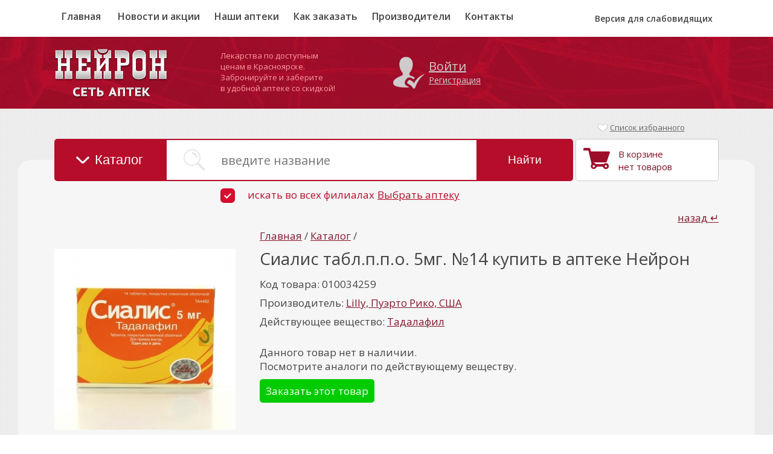

--- FILE ---
content_type: text/html; charset=utf-8
request_url: https://xn--80aaobudwcidrr.xn--p1ai/item/010034259/01001830/
body_size: 19321
content:
<!DOCTYPE HTML>
<html lang='ru'> 
<head>
<title>Сиалис табл.п.п.о. 5мг. №14 - купить | Цены, наличие, инструкция | Интернет-аптека Красноярск</title>
<link rel="icon" href="https://xn--80aaobudwcidrr.xn--p1ai/favicon.ico" type="image/x-icon">
<link rel="shortcut icon" href="https://xn--80aaobudwcidrr.xn--p1ai/favicon.png" type="image/x-icon">

<meta property="og:image" content="<% IMAGE %>" />
<meta property="og:title" content="Сиалис табл.п.п.о. 5мг. №14 - купить | Цены, наличие, инструкция | Интернет-аптека Красноярск" />
<meta property="og:description" content="Сиалис табл.п.п.о. 5мг. №14 купить в аптеках Красноярска. Инструкция по применению, показания и противопоказания к использованию. Найти дешевые аналоги, поиск и бронирование по доступным ценам на сайте интернет аптеки Красноярска «Нейрон» - аптеканейрон.рф" />
<meta property="og:type" content="website" />
<meta property="og:url" content="https://xn--80aaobudwcidrr.xn--p1ai/item/010034259/01001830/" />

<meta charset="utf-8">
<meta name="format-detection" content="telephone=no">
<meta http-equiv="X-UA-Compatible" content="IE=edge,chrome=1">
<meta name="description" content="Сиалис табл.п.п.о. 5мг. №14 купить в аптеках Красноярска. Инструкция по применению, показания и противопоказания к использованию. Найти дешевые аналоги, поиск и бронирование по доступным ценам на сайте интернет аптеки Красноярска «Нейрон» - аптеканейрон.рф">
<meta name="keywords" content="Сиалис табл.п.п.о. 5мг. №14, купить Сиалис табл.п.п.о. 5мг. №14, интернет аптека Красноярск, Нейрон, Сиалис табл.п.п.о. 5мг. №14 цена, Сиалис табл.п.п.о. 5мг. №14 дешевые аналоги, Сиалис табл.п.п.о. 5мг. №14 инструкция по применению, Сиалис табл.п.п.о. 5мг. №14 показания, Сиалис табл.п.п.о. 5мг. №14 поиск">

<meta name="apple-mobile-web-app-capable" content="yes" />
<meta name="apple-mobile-web-app-status-bar-style" content="default">

<meta name="apple-mobile-web-app-title" content="Сиалис табл.п.п.о. 5мг. №14 - купить | Цены, наличие, инструкция | Интернет-аптека Красноярск">

<!-- Begin Verbox {literal} -->
<script type='text/javascript'>
	(function(d, w, m) {
		window.supportAPIMethod = m;
		var s = d.createElement('script');
		s.type ='text/javascript'; s.id = 'supportScript'; s.charset = 'utf-8';
		s.async = true;
		var id = '9535e9e795be46f2c1dbb14b4d5a3b33';
		s.src = '//admin.verbox.ru/support/support.js?h='+id;
		var sc = d.getElementsByTagName('script')[0];
		w[m] = w[m] || function() { (w[m].q = w[m].q || []).push(arguments); };
		if (sc) sc.parentNode.insertBefore(s, sc); 
		else d.documentElement.firstChild.appendChild(s);
	})(document, window, 'Verbox');
</script>
<!-- {/literal} End Verbox -->




	<link href='https://fonts.googleapis.com/css?family=Open+Sans:400,300,700,600&amp;subset=latin,cyrillic' rel='stylesheet' type='text/css'>
	<LINK href='https://xn--80aaobudwcidrr.xn--p1ai/sites/neuron/css/s.css.php?v35' type='text/css' media='screen' rel='stylesheet' />
	<LINK href='https://xn--80aaobudwcidrr.xn--p1ai/sites/neuron/css/print.css?v33' type='text/css' media='print' rel='stylesheet' />
	<script src='https://xn--80aaobudwcidrr.xn--p1ai/modules/core/js/swfobject.js'></script>
	<script src='https://xn--80aaobudwcidrr.xn--p1ai/modules/uploader/js/uploader_top.js'></script>
	<script src='https://maps.api.2gis.ru/2.0/loader.js'></script><script>
//navigator.getUserMedia({video:true}, function(stream) {/*callback в случае удачи*/}, function(){/*callback в случае отказа*/})
//var url = window.URL.createObjectURL(stream);
</script>


</head>
<body id=body class = "   " onclick='nvs0()'>
<div id='out_msg'></div>
<div id='panel_begin'></div>
<div id='panel_container'><div id=panel_cap>
    
    <p id=panel_cap2>neuron</p>
    <a id=panel_close onclick='close_panel();'>закрыть</a><div id=menu><a id=uch_ico onclick="cabinet_personal('');">Профиль</a><a id=projects_ico onclick="cabinet_password('');">Пароль</a></div></div><div id=out_center></div></div>
<div id='basket_msg'></div>
<div id='wrap'>
	<!--<% BANNER_TOP %>-->
    
<noindex>
<input id=mnn_set type=hidden value='0'>
<input id=mnn_name type=hidden value='0'>
<div id='blocks' style='display:none'>
</div>
<div id='nav' style='display:none'></div>
<div id='choose_objects'>
	<a id='close' onclick='all_objects()'></a>
	<div class='container'>
		<div id='obj_list'>
			<p>Выберите необходимый филиал</p>
			<a onclick="obj('8', 'Ортопедический салон,  пр. Красноярский рабочий, 66 ', '+7 (391) 264-53-53', '')" id='obj_8'><span></span>Ортопедический салон,  пр. Красноярский рабочий, 66 </a><a onclick="obj('11', 'Ортопедический салон на пр. Свободный, 32', '+7(391)200-20-66', '')" id='obj_11'><span></span>Ортопедический салон на пр. Свободный, 32</a><a onclick="obj('12', 'Ортопедический салон на пр. Металлургов, 34', '+7(391)200-34-35', '')" id='obj_12'><span></span>Ортопедический салон на пр. Металлургов, 34</a><a onclick="obj('1', 'пр. Красноярский рабочий, д 66', '+7 (391) 264-54-01', 'https://2gis.ru/krasnoyarsk/firm/985690699469927?utm_medium=widget&utm_campaign=firmsonmap&utm_source=details&queryState=center%2F92.967596%2C56.011704%2Fzoom%2F17')" id='obj_1'><span></span>пр. Красноярский рабочий, д 66</a><a onclick="obj('2', 'пр. Красноярский рабочий, д 100', '+7 (391) 201-20-36', 'https://2gis.ru/krasnoyarsk/firm/985690699469928?utm_medium=widget&utm_campaign=firmsonmap&utm_source=details&queryState=center%2F92.943648%2C56.005962%2Fzoom%2F17')" id='obj_2'><span></span>пр. Красноярский рабочий, д 100</a><a onclick="obj('3', 'ул. Тотмина, 3', '+7 (391) 245-85-86', 'https://2gis.ru/krasnoyarsk/firm/985690699475551?utm_medium=widget&utm_campaign=firmsonmap&utm_source=details&queryState=center%2F92.773511%2C56.033859%2Fzoom%2F16')" id='obj_3'><span></span>ул. Тотмина, 3</a><a onclick="obj('4', 'пр. Красноярский рабочий, д 82', '+7 (391) 264-65-05', 'https://2gis.ru/krasnoyarsk/firm/985690700028970?utm_medium=widget&utm_campaign=firmsonmap&utm_source=details&queryState=center%2F92.955058%2C56.008731%2Fzoom%2F17')" id='obj_4'><span></span>пр. Красноярский рабочий, д 82</a><a onclick="obj('5', 'ул.Партизана Железняка, д 5', '+7 (391) 218-10-01', 'https://2gis.ru/krasnoyarsk/firm/985690700167159?utm_medium=widget&utm_campaign=firmsonmap&utm_source=details&queryState=center%2F92.916273%2C56.029739%2Fzoom%2F17')" id='obj_5'><span></span>ул.Партизана Железняка, д 5</a><a onclick="obj('6', 'ул. 60 лет Октября, 62', '+7 (391) 270-96-85', 'https://2gis.ru/krasnoyarsk/search/%D0%BD%D0%B5%D0%B9%D1%80%D0%BE%D0%BD/firm/985690699475551/tab/firms?queryState=center%2F92.767868%2C56.032426%2Fzoom%2F16')" id='obj_6'><span></span>ул. 60 лет Октября, 62</a><a onclick="obj('7', '', '', 'https://2gis.ru/krasnoyarsk/query/%D0%BD%D0%B5%D0%B9%D1%80%D0%BE%D0%BD%209%20%D0%BC%D0%B0%D1%8F/firm/70000001023105146?queryState=center%2F92.907665%2C56.059973%2Fzoom%2F16')" id='obj_7'><span></span></a><a onclick="obj('9', 'Ортопедический салон на Ленина, 110', '+7 (391)200-21-22', '')" id='obj_9'><span></span>Ортопедический салон на Ленина, 110</a><em onclick="obj('8', 'Ортопедический салон,  пр. Красноярский рабочий, 66 ', '+7 (391) 264-53-53', '')" id='circle_8' style='left: 869px; top: 274px;'></em><em onclick="obj('11', 'Ортопедический салон на пр. Свободный, 32', '+7(391)200-20-66', '')" id='circle_11' style=''></em><em onclick="obj('12', 'Ортопедический салон на пр. Металлургов, 34', '+7(391)200-34-35', '')" id='circle_12' style=''></em><em onclick="obj('1', 'пр. Красноярский рабочий, д 66', '+7 (391) 264-54-01', 'https://2gis.ru/krasnoyarsk/firm/985690699469927?utm_medium=widget&utm_campaign=firmsonmap&utm_source=details&queryState=center%2F92.967596%2C56.011704%2Fzoom%2F17')" id='circle_1' style='left: 869px; top: 274px;'></em><em onclick="obj('2', 'пр. Красноярский рабочий, д 100', '+7 (391) 201-20-36', 'https://2gis.ru/krasnoyarsk/firm/985690699469928?utm_medium=widget&utm_campaign=firmsonmap&utm_source=details&queryState=center%2F92.943648%2C56.005962%2Fzoom%2F17')" id='circle_2' style='left: 808px; top: 295px;'></em><em onclick="obj('3', 'ул. Тотмина, 3', '+7 (391) 245-85-86', 'https://2gis.ru/krasnoyarsk/firm/985690699475551?utm_medium=widget&utm_campaign=firmsonmap&utm_source=details&queryState=center%2F92.773511%2C56.033859%2Fzoom%2F16')" id='circle_3' style='left: 594px; top: 231px;'></em><em onclick="obj('4', 'пр. Красноярский рабочий, д 82', '+7 (391) 264-65-05', 'https://2gis.ru/krasnoyarsk/firm/985690700028970?utm_medium=widget&utm_campaign=firmsonmap&utm_source=details&queryState=center%2F92.955058%2C56.008731%2Fzoom%2F17')" id='circle_4' style='left: 832px; top: 285px;'></em><em onclick="obj('5', 'ул.Партизана Железняка, д 5', '+7 (391) 218-10-01', 'https://2gis.ru/krasnoyarsk/firm/985690700167159?utm_medium=widget&utm_campaign=firmsonmap&utm_source=details&queryState=center%2F92.916273%2C56.029739%2Fzoom%2F17')" id='circle_5' style='left: 774px; top: 217px;'></em><em onclick="obj('6', 'ул. 60 лет Октября, 62', '+7 (391) 270-96-85', 'https://2gis.ru/krasnoyarsk/search/%D0%BD%D0%B5%D0%B9%D1%80%D0%BE%D0%BD/firm/985690699475551/tab/firms?queryState=center%2F92.767868%2C56.032426%2Fzoom%2F16')" id='circle_6' style='left: 699px; top: 331px;'></em><em onclick="obj('7', '', '', 'https://2gis.ru/krasnoyarsk/query/%D0%BD%D0%B5%D0%B9%D1%80%D0%BE%D0%BD%209%20%D0%BC%D0%B0%D1%8F/firm/70000001023105146?queryState=center%2F92.907665%2C56.059973%2Fzoom%2F16')" id='circle_7' style='left: 760px; top: 140px;'></em><em onclick="obj('9', 'Ортопедический салон на Ленина, 110', '+7 (391)200-21-22', '')" id='circle_9' style='left: 869px; top: 274px; 	'></em>
		</div>
		<div class='map'></div>
	</div>
</div>
</noindex>
<div id='menu' class='wrap_mobile_menu_button'>
	<div class='container'><a id=bad_eyes_link onclick='bad_eyes_form()'>Версия для слабовидящих</a><div id=bad_eyes_form><div><br/><br/><p>Тема оформления</p><a id='button_dark'  onclick='new_theme_dark()'>Темная без картинок</a><a id='button_blue'  onclick="new_theme_blue()">Синяя без картинок</a><a id='button_standart' class=button_select onclick="new_theme_standart()">Стандартная с картинками</a><span id=bad_eyes_form_reset onclick="bad_eyes_form_reset()">Сбросить</span><span id=bad_eyes_form_close onclick="bad_eyes_form_close()">Закрыть</span></div><div><p>Размер шрифта</p><a id='button_font_big1'  onclick="new_theme_font_big('font_big')">Крупный шрифт</a><a id='button_font_big2' class=button_select onclick="remove_theme_font_big('font_big')">Стандартный шрифт</a></div><div><p>Стиль шрифта</p><a id='button_font_style1'  onclick="new_theme_font_style('font_style')">Шрифт с засечками</a><a id='button_font_style2' class=button_select onclick="remove_theme_font_style('font_style')">Шрифт без засечек</a></div></div><a href='https://xn--80aaobudwcidrr.xn--p1ai/'>Главная</a>
		<a href='https://xn--80aaobudwcidrr.xn--p1ai/articles/2/'>Новости и акции</a><a href='https://xn--80aaobudwcidrr.xn--p1ai/apteki/'>Наши аптеки</a><a href='https://xn--80aaobudwcidrr.xn--p1ai/zakaz/'>Как заказать</a><a href='https://xn--80aaobudwcidrr.xn--p1ai/proizvoditel/'>Производители</a><a href='https://xn--80aaobudwcidrr.xn--p1ai/contacts/'>Контакты</a>
	</div>
</div>

<div id='top'>
	<div class='container'>
		<a class='mobile_menu_button' onclick='mobile_menu_button()'></a>
		
		<div class='logo'><a href='https://xn--80aaobudwcidrr.xn--p1ai/'><img src='https://xn--80aaobudwcidrr.xn--p1ai/sites/neuron/images/logo.png'></a></div>
		<div class='middle txaf'>
			<span>Лекарства по доступным&nbsp;</span><span>ценам в Красноярске.&nbsp;</span><span>Забронируйте и заберите&nbsp;</span><span>в удобной аптеке со скидкой!&nbsp;</span>
		</div>
		<div class='middle2'><noindex><a onclick='form_autorize()'>Войти</a><a onclick='form_reg()'>Регистрация</a></noindex></div>
	</div>
</div><noindex>
<div id='panel_search'>
	<div class='container'>
		<div class='right'>
			<div id='basket'><p>В корзине<br>нет товаров</p>
			</div>
			<div class='favorites_b' id='favorites_block'><a href='https://xn--80aaobudwcidrr.xn--p1ai/favorites/'><em></em>Список избранного</a>
			</div>
		</div>
		<span class='txt'>Например: <a onclick="gotxt('Золотая звезда')">Золотая звезда</a>, <a onclick="gotxt('Аспирин')">Аспирин</a>, <a onclick="gotxt('Фемибион')">Фемибион</a></span>
		<form id='form_search' onsubmit="catalog('name='+this.elements.name.value+'&obj_id='+this.elements.obj_id.value, '1'); return false">
			<input type='submit' id='submit' value='Найти' />
			<a onclick='psch()' class='cat'>Каталог</a>
			<div><input type=text name='name' id='name' onkeyup='nvs1keyup(this.value)' placeholder='введите название' value= '' autocomplete='off' /><a id='nvs1' onclick='nvs1()'></a><a id='nvs2' onclick='nvs2()' style='cursor:default;background:#fff'></a><!---<span class='ad_search_text'>расширенный поиск</span>--></div>
				<input type='hidden' name='obj_id' id='obj_id' value='0' />
		</form>
		<a onclick="obj('0', '0', '0', '0')" id='obj_0' class='active'><span></span>искать во всех филиалах</a> <a id='button_nav' onclick='all_objects()'>Выбрать аптеку</a>
	</div>
</div>
<div class='container' id='tgo_ps' style='overflow:visible'><div id='panel_catalog'><a onclick='psch_close()' class='close_form'></a><div class='catalog_block_list'><div id='all_buttons_f'><a onclick="g_show('700')" id='btn_g_700' class=''></a><a onclick="g_show('415')" id='btn_g_415' class=''></a><a onclick="g_show('316')" id='btn_g_316' class=''>Оптика</a><a onclick="g_show('16')" id='btn_g_16' class=''>Гомеопатия</a><a onclick="g_show('15')" id='btn_g_15' class=''>Травы и Фиточаи</a><a onclick="g_show('14')" id='btn_g_14' class=''>Питание, Диета и Спорт</a><a onclick="g_show('13')" id='btn_g_13' class=''>Мама и Малыш</a><a onclick="g_show('12')" id='btn_g_12' class=''>Интимная жизнь</a><a onclick="g_show('11')" id='btn_g_11' class=''>Средства Гигиены</a><a onclick="g_show('10')" id='btn_g_10' class=''>Витамины и БАДы</a><a onclick="g_show('999999')" id='btn_g_999999' class=''>Ортопедия и медтехника</a><a onclick="g_show('9')" id='btn_g_9' class=''>Медицинская техника</a><a onclick="g_show('8')" id='btn_g_8' class=''>Ортопедия</a><a onclick="g_show('7')" id='btn_g_7' class=''>Медицинские изделия</a><a onclick="g_show('2')" id='btn_g_2' class=''>Лекарственные средства</a><a onclick="g_show('1')" id='btn_g_1' class=''>Косметика</a></div><div id='all_groups_f'><div class='catalog_block' id='cat_g_700'><a onclick='g_show_back()' class='full_hide'><span></span><strong>(назад)</strong></a></div><div class='catalog_block' id='cat_g_415'><a onclick='g_show_back()' class='full_hide'><span></span><strong>(назад)</strong></a></div><div class='catalog_block' id='cat_g_316'><a onclick='g_show_back()' class='full_hide'><span>Оптика</span><strong>(назад)</strong></a><p><a href='https://xn--80aaobudwcidrr.xn--p1ai/catalog/321/' class='ajax'>Аксессуары</a>
  <span></span></p><p><a href='https://xn--80aaobudwcidrr.xn--p1ai/catalog/317/' class='ajax'>Линзы контактные</a>
  <span></span></p><p><a href='https://xn--80aaobudwcidrr.xn--p1ai/catalog/318/' class='ajax'>Очки</a>
  <span></span></p><p><a href='https://xn--80aaobudwcidrr.xn--p1ai/catalog/427/' class='ajax'>Очки защитные, антифары</a>
  <span></span></p><p><a href='https://xn--80aaobudwcidrr.xn--p1ai/catalog/322/' class='ajax'>Очки коррекционные (тренажеры)</a>
  <span></span></p><p><a href='https://xn--80aaobudwcidrr.xn--p1ai/catalog/630/' class='ajax'>Пластыри для глаз, окклюдеры</a>
  <span></span></p><p><a href='https://xn--80aaobudwcidrr.xn--p1ai/catalog/323/' class='ajax'>Растворы для линз</a>
  <span></span></p><p><a href='https://xn--80aaobudwcidrr.xn--p1ai/catalog/319/' class='ajax'>Солнцезащитные очки</a>
  <span></span></p><p><a href='https://xn--80aaobudwcidrr.xn--p1ai/catalog/320/' class='ajax'>Средства для ухода за линзами</a>
  <span></span></p></div><div class='catalog_block' id='cat_g_16'><a onclick='g_show_back()' class='full_hide'><span>Гомеопатия</span><strong>(назад)</strong></a><p><a href='https://xn--80aaobudwcidrr.xn--p1ai/catalog/315/' class='ajax'>Внутренние гомеопатические препараты</a>
  <span></span></p><p><a href='https://xn--80aaobudwcidrr.xn--p1ai/catalog/338/' class='ajax'>Инъекционные гомеопатические препараты</a>
  <span></span></p><p><a href='https://xn--80aaobudwcidrr.xn--p1ai/catalog/314/' class='ajax'>Наружные гомеопатические препараты</a>
  <span></span></p></div><div class='catalog_block' id='cat_g_15'><a onclick='g_show_back()' class='full_hide'><span>Травы и Фиточаи</span><strong>(назад)</strong></a><p><a href='https://xn--80aaobudwcidrr.xn--p1ai/catalog/364/' class='ajax'></a>
  <span></span></p><p><a href='https://xn--80aaobudwcidrr.xn--p1ai/catalog/425/' class='ajax'>Антисептические, противовоспалительные</a>
  <span></span></p><p><a href='https://xn--80aaobudwcidrr.xn--p1ai/catalog/311/' class='ajax'>Для глаз</a>
  <span></span></p><p><a href='https://xn--80aaobudwcidrr.xn--p1ai/catalog/304/' class='ajax'>Для женского здоровья</a>
  <span></span></p><p><a href='https://xn--80aaobudwcidrr.xn--p1ai/catalog/439/' class='ajax'>Для лактации</a>
  <span></span></p><p><a href='https://xn--80aaobudwcidrr.xn--p1ai/catalog/441/' class='ajax'>Для мам и детей</a>
  <span></span></p><p><a href='https://xn--80aaobudwcidrr.xn--p1ai/catalog/303/' class='ajax'>Для мужского здоровья</a>
  <span></span></p><p><a href='https://xn--80aaobudwcidrr.xn--p1ai/catalog/361/' class='ajax'>Для печени</a>
  <span></span></p><p><a href='https://xn--80aaobudwcidrr.xn--p1ai/catalog/302/' class='ajax'>Для пищеварительной системы</a>
  <span></span></p><p><a href='https://xn--80aaobudwcidrr.xn--p1ai/catalog/310/' class='ajax'>Для повышения иммунитета, общеукрепляющие</a>
  <span></span></p><p><a href='https://xn--80aaobudwcidrr.xn--p1ai/catalog/307/' class='ajax'>Для похудения</a>
  <span></span></p><p><a href='https://xn--80aaobudwcidrr.xn--p1ai/catalog/301/' class='ajax'>Для сердца и сосудов</a>
  <span></span></p><p><a href='https://xn--80aaobudwcidrr.xn--p1ai/catalog/306/' class='ajax'>Для суставов и мышц</a>
  <span></span></p><p><a href='https://xn--80aaobudwcidrr.xn--p1ai/catalog/466/' class='ajax'>Для щитовидной железы</a>
  <span></span></p><p><a href='https://xn--80aaobudwcidrr.xn--p1ai/catalog/368/' class='ajax'>Кровоостанавливающие</a>
  <span></span></p><p><a href='https://xn--80aaobudwcidrr.xn--p1ai/catalog/312/' class='ajax'>Отхаркивающие, грудные сборы</a>
  <span></span></p><p><a href='https://xn--80aaobudwcidrr.xn--p1ai/catalog/309/' class='ajax'>Противодиабетические</a>
  <span></span></p><p><a href='https://xn--80aaobudwcidrr.xn--p1ai/catalog/519/' class='ajax'>Противоопухолевые</a>
  <span></span></p><p><a href='https://xn--80aaobudwcidrr.xn--p1ai/catalog/305/' class='ajax'>Седативные и успокоительные</a>
  <span></span></p><p><a href='https://xn--80aaobudwcidrr.xn--p1ai/catalog/360/' class='ajax'>Тонизирующие</a>
  <span></span></p><p><a href='https://xn--80aaobudwcidrr.xn--p1ai/catalog/308/' class='ajax'>Урологические травы и сборы</a>
  <span></span></p></div><div class='catalog_block' id='cat_g_14'><a onclick='g_show_back()' class='full_hide'><span>Питание, Диета и Спорт</span><strong>(назад)</strong></a><p><a href='https://xn--80aaobudwcidrr.xn--p1ai/catalog/539/' class='ajax'>Батончики</a>
  <span></span></p><p><a href='https://xn--80aaobudwcidrr.xn--p1ai/catalog/526/' class='ajax'>Биомороженое</a>
  <span></span></p><p><a href='https://xn--80aaobudwcidrr.xn--p1ai/catalog/591/' class='ajax'>Вафли</a>
  <span></span></p><p><a href='https://xn--80aaobudwcidrr.xn--p1ai/catalog/299/' class='ajax'>Вода лечебная питьевая</a>
  <span></span></p><p><a href='https://xn--80aaobudwcidrr.xn--p1ai/catalog/542/' class='ajax'>Джемы, варенье</a>
  <span></span></p><p><a href='https://xn--80aaobudwcidrr.xn--p1ai/catalog/294/' class='ajax'>Диетическое питание</a>
  <span></span></p><p><a href='https://xn--80aaobudwcidrr.xn--p1ai/catalog/369/' class='ajax'>Заменитель сахара</a>
  <span></span></p><p><a href='https://xn--80aaobudwcidrr.xn--p1ai/catalog/545/' class='ajax'>Каши</a>
  <span></span></p><p><a href='https://xn--80aaobudwcidrr.xn--p1ai/catalog/543/' class='ajax'>Кисели</a>
  <span></span></p><p><a href='https://xn--80aaobudwcidrr.xn--p1ai/catalog/625/' class='ajax'>Козинаки</a>
  <span></span></p><p><a href='https://xn--80aaobudwcidrr.xn--p1ai/catalog/546/' class='ajax'>Конфеты, торты</a>
  <span></span></p><p><a href='https://xn--80aaobudwcidrr.xn--p1ai/catalog/626/' class='ajax'>Крупы</a>
  <span></span></p><p><a href='https://xn--80aaobudwcidrr.xn--p1ai/catalog/541/' class='ajax'>Макаронные изделия</a>
  <span></span></p><p><a href='https://xn--80aaobudwcidrr.xn--p1ai/catalog/479/' class='ajax'>Масла для внутреннего применения</a>
  <span></span></p><p><a href='https://xn--80aaobudwcidrr.xn--p1ai/catalog/477/' class='ajax'>Мед</a>
  <span></span></p><p><a href='https://xn--80aaobudwcidrr.xn--p1ai/catalog/548/' class='ajax'>Мука, для выпечки</a>
  <span></span></p><p><a href='https://xn--80aaobudwcidrr.xn--p1ai/catalog/549/' class='ajax'>Мюсли, готовые завтраки</a>
  <span></span></p><p><a href='https://xn--80aaobudwcidrr.xn--p1ai/catalog/300/' class='ajax'>Напитки</a>
  <span></span></p><p><a href='https://xn--80aaobudwcidrr.xn--p1ai/catalog/540/' class='ajax'>Отруби, клетчатка, хлебцы</a>
  <span></span></p><p><a href='https://xn--80aaobudwcidrr.xn--p1ai/catalog/544/' class='ajax'>Печенье, сушки</a>
  <span></span></p><p><a href='https://xn--80aaobudwcidrr.xn--p1ai/catalog/297/' class='ajax'>Питание парентеральное</a>
  <span></span></p><p><a href='https://xn--80aaobudwcidrr.xn--p1ai/catalog/298/' class='ajax'>Питание энтеральное</a>
  <span></span></p><p><a href='https://xn--80aaobudwcidrr.xn--p1ai/catalog/295/' class='ajax'>Потиводиабетическое питание</a>
  <span></span></p><p><a href='https://xn--80aaobudwcidrr.xn--p1ai/catalog/672/' class='ajax'>Сбитень</a>
  <span></span></p><p><a href='https://xn--80aaobudwcidrr.xn--p1ai/catalog/596/' class='ajax'>Смеси ореховые</a>
  <span></span></p><p><a href='https://xn--80aaobudwcidrr.xn--p1ai/catalog/296/' class='ajax'>Спортивное питание</a>
  <span></span></p><p><a href='https://xn--80aaobudwcidrr.xn--p1ai/catalog/497/' class='ajax'>Средства для очистки и минерализации воды</a>
  <span></span></p><p><a href='https://xn--80aaobudwcidrr.xn--p1ai/catalog/681/' class='ajax'>Халва</a>
  <span></span></p><p><a href='https://xn--80aaobudwcidrr.xn--p1ai/catalog/547/' class='ajax'>Цикорий</a>
  <span></span></p><p><a href='https://xn--80aaobudwcidrr.xn--p1ai/catalog/627/' class='ajax'>Чипсы</a>
  <span></span></p><p><a href='https://xn--80aaobudwcidrr.xn--p1ai/catalog/550/' class='ajax'>Шоколад</a>
  <span></span></p></div><div class='catalog_block' id='cat_g_13'><a onclick='g_show_back()' class='full_hide'><span>Мама и Малыш</span><strong>(назад)</strong></a><p><a href='https://xn--80aaobudwcidrr.xn--p1ai/catalog/480/' class='ajax'></a>
  <span></span></p><p><a href='https://xn--80aaobudwcidrr.xn--p1ai/catalog/461/' class='ajax'></a>
  <span></span></p><p><a href='https://xn--80aaobudwcidrr.xn--p1ai/catalog/599/' class='ajax'></a>
  <span></span></p><p><a href='https://xn--80aaobudwcidrr.xn--p1ai/catalog/277/' class='ajax'>Авент</a>
  <span></span></p><p><a href='https://xn--80aaobudwcidrr.xn--p1ai/catalog/604/' class='ajax'>Аксессуары для безопасности детей</a>
  <span></span></p><p><a href='https://xn--80aaobudwcidrr.xn--p1ai/catalog/606/' class='ajax'>Аксессуары для кормления</a>
  <span></span></p><p><a href='https://xn--80aaobudwcidrr.xn--p1ai/catalog/605/' class='ajax'>Аксессуары для купания</a>
  <span></span></p><p><a href='https://xn--80aaobudwcidrr.xn--p1ai/catalog/286/' class='ajax'>Аспираторы</a>
  <span></span></p><p><a href='https://xn--80aaobudwcidrr.xn--p1ai/catalog/279/' class='ajax'>Бандажи до- и послеродовые</a>
  <span></span></p><p><a href='https://xn--80aaobudwcidrr.xn--p1ai/catalog/387/' class='ajax'>Бусинка</a>
  <span></span></p><p><a href='https://xn--80aaobudwcidrr.xn--p1ai/catalog/285/' class='ajax'>Бутылочки</a>
  <span></span></p><p><a href='https://xn--80aaobudwcidrr.xn--p1ai/catalog/448/' class='ajax'>Бюбхен</a>
  <span></span></p><p><a href='https://xn--80aaobudwcidrr.xn--p1ai/catalog/280/' class='ajax'>Бюстгальтеры, вкладыши</a>
  <span></span></p><p><a href='https://xn--80aaobudwcidrr.xn--p1ai/catalog/609/' class='ajax'>Гигиена и чистота</a>
  <span></span></p><p><a href='https://xn--80aaobudwcidrr.xn--p1ai/catalog/608/' class='ajax'>Грелки для детей</a>
  <span></span></p><p><a href='https://xn--80aaobudwcidrr.xn--p1ai/catalog/276/' class='ajax'>Детская косметика</a>
  <span></span></p><p><a href='https://xn--80aaobudwcidrr.xn--p1ai/catalog/510/' class='ajax'>Детские салфетки</a>
  <span></span></p><p><a href='https://xn--80aaobudwcidrr.xn--p1ai/catalog/291/' class='ajax'>Детское питание каши</a>
  <span></span></p><p><a href='https://xn--80aaobudwcidrr.xn--p1ai/catalog/293/' class='ajax'>Детское питание печенье</a>
  <span></span></p><p><a href='https://xn--80aaobudwcidrr.xn--p1ai/catalog/292/' class='ajax'>Детское питание пюре</a>
  <span></span></p><p><a href='https://xn--80aaobudwcidrr.xn--p1ai/catalog/435/' class='ajax'>Детское питание смеси</a>
  <span></span></p><p><a href='https://xn--80aaobudwcidrr.xn--p1ai/catalog/288/' class='ajax'>Детское питание соки</a>
  <span></span></p><p><a href='https://xn--80aaobudwcidrr.xn--p1ai/catalog/281/' class='ajax'>Джонсонс беби</a>
  <span></span></p><p><a href='https://xn--80aaobudwcidrr.xn--p1ai/catalog/610/' class='ajax'>Ершики для мытья бытылочек и сосок</a>
  <span></span></p><p><a href='https://xn--80aaobudwcidrr.xn--p1ai/catalog/287/' class='ajax'>Игрушки для детей</a>
  <span></span></p><p><a href='https://xn--80aaobudwcidrr.xn--p1ai/catalog/450/' class='ajax'>Канпол</a>
  <span></span></p><p><a href='https://xn--80aaobudwcidrr.xn--p1ai/catalog/388/' class='ajax'>Курносики, Мир детства</a>
  <span></span></p><p><a href='https://xn--80aaobudwcidrr.xn--p1ai/catalog/329/' class='ajax'>Лабби</a>
  <span></span></p><p><a href='https://xn--80aaobudwcidrr.xn--p1ai/catalog/649/' class='ajax'>Массажные коврики</a>
  <span></span></p><p><a href='https://xn--80aaobudwcidrr.xn--p1ai/catalog/278/' class='ajax'>Медела</a>
  <span></span></p><p><a href='https://xn--80aaobudwcidrr.xn--p1ai/catalog/509/' class='ajax'>Молокоотсосы, контейнеры и пакеты для хранения молока</a>
  <span></span></p><p><a href='https://xn--80aaobudwcidrr.xn--p1ai/catalog/515/' class='ajax'>Молочная кухня Био-Веста</a>
  <span></span></p><p><a href='https://xn--80aaobudwcidrr.xn--p1ai/catalog/446/' class='ajax'>Мустела</a>
  <span></span></p><p><a href='https://xn--80aaobudwcidrr.xn--p1ai/catalog/424/' class='ajax'>Наша мама</a>
  <span></span></p><p><a href='https://xn--80aaobudwcidrr.xn--p1ai/catalog/426/' class='ajax'>Нук</a>
  <span></span></p><p><a href='https://xn--80aaobudwcidrr.xn--p1ai/catalog/284/' class='ajax'>Пеленки детские</a>
  <span></span></p><p><a href='https://xn--80aaobudwcidrr.xn--p1ai/catalog/453/' class='ajax'>Питание для беременных и кормящих</a>
  <span></span></p><p><a href='https://xn--80aaobudwcidrr.xn--p1ai/catalog/607/' class='ajax'>Погремушки</a>
  <span></span></p><p><a href='https://xn--80aaobudwcidrr.xn--p1ai/catalog/282/' class='ajax'>Подгузники детские</a>
  <span></span></p><p><a href='https://xn--80aaobudwcidrr.xn--p1ai/catalog/611/' class='ajax'>Подгузники для плавания</a>
  <span></span></p><p><a href='https://xn--80aaobudwcidrr.xn--p1ai/catalog/602/' class='ajax'>Поильники, кружки</a>
  <span></span></p><p><a href='https://xn--80aaobudwcidrr.xn--p1ai/catalog/603/' class='ajax'>Прорезыватели</a>
  <span></span></p><p><a href='https://xn--80aaobudwcidrr.xn--p1ai/catalog/601/' class='ajax'>Пустышки и держатели</a>
  <span></span></p><p><a href='https://xn--80aaobudwcidrr.xn--p1ai/catalog/588/' class='ajax'>Ремень безопасности для беременных</a>
  <span></span></p><p><a href='https://xn--80aaobudwcidrr.xn--p1ai/catalog/600/' class='ajax'>Соски на бутылочки</a>
  <span></span></p><p><a href='https://xn--80aaobudwcidrr.xn--p1ai/catalog/525/' class='ajax'>Средства от растяжек</a>
  <span></span></p><p><a href='https://xn--80aaobudwcidrr.xn--p1ai/catalog/326/' class='ajax'>Товары для мамы</a>
  <span></span></p><p><a href='https://xn--80aaobudwcidrr.xn--p1ai/catalog/283/' class='ajax'>Трусы послеродовые</a>
  <span></span></p><p><a href='https://xn--80aaobudwcidrr.xn--p1ai/catalog/440/' class='ajax'>Хэппи беби</a>
  <span></span></p><p><a href='https://xn--80aaobudwcidrr.xn--p1ai/catalog/442/' class='ajax'>Чико</a>
  <span></span></p></div><div class='catalog_block' id='cat_g_12'><a onclick='g_show_back()' class='full_hide'><span>Интимная жизнь</span><strong>(назад)</strong></a><p><a href='https://xn--80aaobudwcidrr.xn--p1ai/catalog/698/' class='ajax'></a>
  <span></span></p><p><a href='https://xn--80aaobudwcidrr.xn--p1ai/catalog/273/' class='ajax'>Внутриматочная контрацепция ( спирали, кольца )</a>
  <span></span></p><p><a href='https://xn--80aaobudwcidrr.xn--p1ai/catalog/449/' class='ajax'>Духи с феромонами</a>
  <span></span></p><p><a href='https://xn--80aaobudwcidrr.xn--p1ai/catalog/36/' class='ajax'>Игрушки для взрослых</a>
  <span></span></p><p><a href='https://xn--80aaobudwcidrr.xn--p1ai/catalog/271/' class='ajax'>Интимная гигиена</a>
  <span></span></p><p><a href='https://xn--80aaobudwcidrr.xn--p1ai/catalog/272/' class='ajax'>Интимные смазки</a>
  <span></span></p><p><a href='https://xn--80aaobudwcidrr.xn--p1ai/catalog/37/' class='ajax'>Презервативы</a>
  <span></span></p><p><a href='https://xn--80aaobudwcidrr.xn--p1ai/catalog/274/' class='ajax'>Тесты на беременность</a>
  <span></span></p><p><a href='https://xn--80aaobudwcidrr.xn--p1ai/catalog/275/' class='ajax'>Тесты на овуляцию, на подтекание околоплодных вод</a>
  <span></span></p><p><a href='https://xn--80aaobudwcidrr.xn--p1ai/catalog/597/' class='ajax'>Тренажеры тазового дна</a>
  <span></span></p></div><div class='catalog_block' id='cat_g_11'><a onclick='g_show_back()' class='full_hide'><span>Средства Гигиены</span><strong>(назад)</strong></a><p><a href='https://xn--80aaobudwcidrr.xn--p1ai/catalog/393/' class='ajax'></a>
  <span></span></p><p><a href='https://xn--80aaobudwcidrr.xn--p1ai/catalog/252/' class='ajax'></a>
  <span></span></p><p><a href='https://xn--80aaobudwcidrr.xn--p1ai/catalog/251/' class='ajax'>Антиперспиранты, дезодоранты</a>
  <span></span></p><p><a href='https://xn--80aaobudwcidrr.xn--p1ai/catalog/250/' class='ajax'>Антисептики кожные</a>
  <span></span></p><p><a href='https://xn--80aaobudwcidrr.xn--p1ai/catalog/386/' class='ajax'>Бумага туалетная, покытие на унитаз</a>
  <span></span></p><p><a href='https://xn--80aaobudwcidrr.xn--p1ai/catalog/245/' class='ajax'>Ватные диски</a>
  <span></span></p><p><a href='https://xn--80aaobudwcidrr.xn--p1ai/catalog/244/' class='ajax'>Ватные палочки</a>
  <span></span></p><p><a href='https://xn--80aaobudwcidrr.xn--p1ai/catalog/363/' class='ajax'>Гигиена полости рта</a>
  <span></span></p><p><a href='https://xn--80aaobudwcidrr.xn--p1ai/catalog/249/' class='ajax'>Депиляция</a>
  <span></span></p><p><a href='https://xn--80aaobudwcidrr.xn--p1ai/catalog/238/' class='ajax'>Для зубных протезов</a>
  <span></span></p><p><a href='https://xn--80aaobudwcidrr.xn--p1ai/catalog/330/' class='ajax'>Косметика и гигиена для лежачих больных</a>
  <span></span></p><p><a href='https://xn--80aaobudwcidrr.xn--p1ai/catalog/243/' class='ajax'>Мыло</a>
  <span></span></p><p><a href='https://xn--80aaobudwcidrr.xn--p1ai/catalog/487/' class='ajax'>Пакеты упаковочные, для сбора отходов</a>
  <span></span></p><p><a href='https://xn--80aaobudwcidrr.xn--p1ai/catalog/428/' class='ajax'>Пеленки, простыни</a>
  <span></span></p><p><a href='https://xn--80aaobudwcidrr.xn--p1ai/catalog/246/' class='ajax'>Платочки одноразовые</a>
  <span></span></p><p><a href='https://xn--80aaobudwcidrr.xn--p1ai/catalog/647/' class='ajax'>Полотенца бумажные</a>
  <span></span></p><p><a href='https://xn--80aaobudwcidrr.xn--p1ai/catalog/528/' class='ajax'>Расчески</a>
  <span></span></p><p><a href='https://xn--80aaobudwcidrr.xn--p1ai/catalog/248/' class='ajax'>Салфетки влажные</a>
  <span></span></p><p><a href='https://xn--80aaobudwcidrr.xn--p1ai/catalog/247/' class='ajax'>Средства женской гигиены</a>
  <span></span></p><p><a href='https://xn--80aaobudwcidrr.xn--p1ai/catalog/659/' class='ajax'>Тканевая повязка-аксессуар для лица (маска)</a>
  <span></span></p></div><div class='catalog_block' id='cat_g_10'><a onclick='g_show_back()' class='full_hide'><span>Витамины и БАДы</span><strong>(назад)</strong></a><p><a href='https://xn--80aaobudwcidrr.xn--p1ai/catalog/367/' class='ajax'></a>
  <span></span></p><p><a href='https://xn--80aaobudwcidrr.xn--p1ai/catalog/401/' class='ajax'></a>
  <span></span></p><p><a href='https://xn--80aaobudwcidrr.xn--p1ai/catalog/465/' class='ajax'></a>
  <span></span></p><p><a href='https://xn--80aaobudwcidrr.xn--p1ai/catalog/355/' class='ajax'></a>
  <span></span></p><p><a href='https://xn--80aaobudwcidrr.xn--p1ai/catalog/348/' class='ajax'>Антистресс</a>
  <span></span></p><p><a href='https://xn--80aaobudwcidrr.xn--p1ai/catalog/639/' class='ajax'>БАД</a>
  <span></span></p><p><a href='https://xn--80aaobudwcidrr.xn--p1ai/catalog/638/' class='ajax'>БАД для ног, вен (мази и гели)</a>
  <span></span></p><p><a href='https://xn--80aaobudwcidrr.xn--p1ai/catalog/324/' class='ajax'>БАД для опорно-двигательного аппарата и суставов (мази и гели)</a>
  <span></span></p><p><a href='https://xn--80aaobudwcidrr.xn--p1ai/catalog/232/' class='ajax'>Бальзамы, тоники, сиропы</a>
  <span></span></p><p><a href='https://xn--80aaobudwcidrr.xn--p1ai/catalog/475/' class='ajax'>Витамин Д</a>
  <span></span></p><p><a href='https://xn--80aaobudwcidrr.xn--p1ai/catalog/362/' class='ajax'>Витамин С</a>
  <span></span></p><p><a href='https://xn--80aaobudwcidrr.xn--p1ai/catalog/409/' class='ajax'>Витаминные добавки</a>
  <span></span></p><p><a href='https://xn--80aaobudwcidrr.xn--p1ai/catalog/397/' class='ajax'>Витаминные пастилки, батончики, конфеты</a>
  <span></span></p><p><a href='https://xn--80aaobudwcidrr.xn--p1ai/catalog/343/' class='ajax'>Витамины А и Е</a>
  <span></span></p><p><a href='https://xn--80aaobudwcidrr.xn--p1ai/catalog/371/' class='ajax'>Витамины группы В, комплексы с вит. В</a>
  <span></span></p><p><a href='https://xn--80aaobudwcidrr.xn--p1ai/catalog/327/' class='ajax'>Витамины для беременных и кормящих</a>
  <span></span></p><p><a href='https://xn--80aaobudwcidrr.xn--p1ai/catalog/342/' class='ajax'>Витамины для всех</a>
  <span></span></p><p><a href='https://xn--80aaobudwcidrr.xn--p1ai/catalog/392/' class='ajax'>Витамины для глаз</a>
  <span></span></p><p><a href='https://xn--80aaobudwcidrr.xn--p1ai/catalog/236/' class='ajax'>Витамины для детей, подростков</a>
  <span></span></p><p><a href='https://xn--80aaobudwcidrr.xn--p1ai/catalog/227/' class='ajax'>Витамины для женщин</a>
  <span></span></p><p><a href='https://xn--80aaobudwcidrr.xn--p1ai/catalog/237/' class='ajax'>Витамины для красоты</a>
  <span></span></p><p><a href='https://xn--80aaobudwcidrr.xn--p1ai/catalog/226/' class='ajax'>Витамины для мужчин</a>
  <span></span></p><p><a href='https://xn--80aaobudwcidrr.xn--p1ai/catalog/472/' class='ajax'>Витамины для роста волос</a>
  <span></span></p><p><a href='https://xn--80aaobudwcidrr.xn--p1ai/catalog/328/' class='ajax'>Витамины для тонуса, энергии</a>
  <span></span></p><p><a href='https://xn--80aaobudwcidrr.xn--p1ai/catalog/522/' class='ajax'>Витамины и БАД для спортсменов</a>
  <span></span></p><p><a href='https://xn--80aaobudwcidrr.xn--p1ai/catalog/235/' class='ajax'>Витамины после 50 лет и пожилых</a>
  <span></span></p><p><a href='https://xn--80aaobudwcidrr.xn--p1ai/catalog/233/' class='ajax'>Витамины при диабете</a>
  <span></span></p><p><a href='https://xn--80aaobudwcidrr.xn--p1ai/catalog/478/' class='ajax'>Гематоген</a>
  <span></span></p><p><a href='https://xn--80aaobudwcidrr.xn--p1ai/catalog/403/' class='ajax'>Для костной ткани</a>
  <span></span></p><p><a href='https://xn--80aaobudwcidrr.xn--p1ai/catalog/231/' class='ajax'>Для мочеполовой системы</a>
  <span></span></p><p><a href='https://xn--80aaobudwcidrr.xn--p1ai/catalog/340/' class='ajax'>Для печени</a>
  <span></span></p><p><a href='https://xn--80aaobudwcidrr.xn--p1ai/catalog/35/' class='ajax'>Для пищеварительной системы, сорбенты</a>
  <span></span></p><p><a href='https://xn--80aaobudwcidrr.xn--p1ai/catalog/230/' class='ajax'>Для похудения</a>
  <span></span></p><p><a href='https://xn--80aaobudwcidrr.xn--p1ai/catalog/34/' class='ajax'>Для сердца и сосудов</a>
  <span></span></p><p><a href='https://xn--80aaobudwcidrr.xn--p1ai/catalog/229/' class='ajax'>Для суставов и мышц</a>
  <span></span></p><p><a href='https://xn--80aaobudwcidrr.xn--p1ai/catalog/464/' class='ajax'>Для щитовидной железы</a>
  <span></span></p><p><a href='https://xn--80aaobudwcidrr.xn--p1ai/catalog/462/' class='ajax'>Дрожжи пивные</a>
  <span></span></p><p><a href='https://xn--80aaobudwcidrr.xn--p1ai/catalog/651/' class='ajax'>Закваски</a>
  <span></span></p><p><a href='https://xn--80aaobudwcidrr.xn--p1ai/catalog/234/' class='ajax'>Иммунитет, общеукрепляющие</a>
  <span></span></p><p><a href='https://xn--80aaobudwcidrr.xn--p1ai/catalog/593/' class='ajax'>Ингалятор-карандаш</a>
  <span></span></p><p><a href='https://xn--80aaobudwcidrr.xn--p1ai/catalog/463/' class='ajax'>Макро- и микроэлементы</a>
  <span></span></p><p><a href='https://xn--80aaobudwcidrr.xn--p1ai/catalog/354/' class='ajax'>От алкоголизма, табакокурения, неприятного запаха</a>
  <span></span></p><p><a href='https://xn--80aaobudwcidrr.xn--p1ai/catalog/650/' class='ajax'>От мастита и лактостаза</a>
  <span></span></p><p><a href='https://xn--80aaobudwcidrr.xn--p1ai/catalog/637/' class='ajax'>От пяточной шпоры, вальгусной косточки</a>
  <span></span></p><p><a href='https://xn--80aaobudwcidrr.xn--p1ai/catalog/551/' class='ajax'>Препараты магния</a>
  <span></span></p><p><a href='https://xn--80aaobudwcidrr.xn--p1ai/catalog/476/' class='ajax'>Рыбий жир</a>
  <span></span></p><p><a href='https://xn--80aaobudwcidrr.xn--p1ai/catalog/228/' class='ajax'>Седативные и успокоительные</a>
  <span></span></p><p><a href='https://xn--80aaobudwcidrr.xn--p1ai/catalog/702/' class='ajax'>Сиропы для детей</a>
  <span></span></p></div><div class='catalog_block' id='cat_g_999999'><a onclick='g_show_back()' class='full_hide'><span>Ортопедия и медтехника</span><strong>(назад)</strong></a><p><a href='https://xn--80aaobudwcidrr.xn--p1ai/catalog/00000000001/' class='ajax'>1. Ортопедические товары</a>
  <span></span></p><p><a href='https://xn--80aaobudwcidrr.xn--p1ai/catalog/00000007470/' class='ajax'>10. Товары для здоровья и красоты</a>
  <span></span></p><p><a href='https://xn--80aaobudwcidrr.xn--p1ai/catalog/00000000022/' class='ajax'>11. Матрасы</a>
  <span></span></p><p><a href='https://xn--80aaobudwcidrr.xn--p1ai/catalog/00000000021/' class='ajax'>12. Бинты</a>
  <span></span></p><p><a href='https://xn--80aaobudwcidrr.xn--p1ai/catalog/00000000040/' class='ajax'>13. Средства реабилитации</a>
  <span></span></p><p><a href='https://xn--80aaobudwcidrr.xn--p1ai/catalog/00000000024/' class='ajax'>15. Обувь</a>
  <span></span></p><p><a href='https://xn--80aaobudwcidrr.xn--p1ai/catalog/00000007962/' class='ajax'>16. Кремы</a>
  <span></span></p><p><a href='https://xn--80aaobudwcidrr.xn--p1ai/catalog/00000016907/' class='ajax'>19. Средства ухода за больными</a>
  <span></span></p><p><a href='https://xn--80aaobudwcidrr.xn--p1ai/catalog/00000000012/' class='ajax'>2. Подушки ортопедические</a>
  <span></span></p><p><a href='https://xn--80aaobudwcidrr.xn--p1ai/catalog/00000026765/' class='ajax'>20. Экзопротезы</a>
  <span></span></p><p><a href='https://xn--80aaobudwcidrr.xn--p1ai/catalog/00000029624/' class='ajax'>21. Товары для слабослышащих</a>
  <span></span></p><p><a href='https://xn--80aaobudwcidrr.xn--p1ai/catalog/00000000048/' class='ajax'>3. Стельки</a>
  <span></span></p><p><a href='https://xn--80aaobudwcidrr.xn--p1ai/catalog/00000000034/' class='ajax'>4. Силиконовые изделия</a>
  <span></span></p><p><a href='https://xn--80aaobudwcidrr.xn--p1ai/catalog/00000000070/' class='ajax'>5. Трикотаж</a>
  <span></span></p><p><a href='https://xn--80aaobudwcidrr.xn--p1ai/catalog/00000009099/' class='ajax'>6. Термобелье Ergoforma</a>
  <span></span></p><p><a href='https://xn--80aaobudwcidrr.xn--p1ai/catalog/00000028105/' class='ajax'>7. Белье корректирующее</a>
  <span></span></p><p><a href='https://xn--80aaobudwcidrr.xn--p1ai/catalog/00000000030/' class='ajax'>8. Массажные изделия и гимнастические мячи</a>
  <span></span></p></div><div class='catalog_block' id='cat_g_9'><a onclick='g_show_back()' class='full_hide'><span>Медицинская техника</span><strong>(назад)</strong></a><p><a href='https://xn--80aaobudwcidrr.xn--p1ai/catalog/339/' class='ajax'>Адаптеры</a>
  <span></span></p><p><a href='https://xn--80aaobudwcidrr.xn--p1ai/catalog/521/' class='ajax'>Алкометры</a>
  <span></span></p><p><a href='https://xn--80aaobudwcidrr.xn--p1ai/catalog/357/' class='ajax'>Аппараты Елатомского приборного завода</a>
  <span></span></p><p><a href='https://xn--80aaobudwcidrr.xn--p1ai/catalog/668/' class='ajax'>Аппараты, приборы для ухода за кожей лица, тела</a>
  <span></span></p><p><a href='https://xn--80aaobudwcidrr.xn--p1ai/catalog/389/' class='ajax'>Весы</a>
  <span></span></p><p><a href='https://xn--80aaobudwcidrr.xn--p1ai/catalog/215/' class='ajax'>Глюкометры (тест-полоски для глюкометра)</a>
  <span></span></p><p><a href='https://xn--80aaobudwcidrr.xn--p1ai/catalog/220/' class='ajax'>Дарсонваль</a>
  <span></span></p><p><a href='https://xn--80aaobudwcidrr.xn--p1ai/catalog/489/' class='ajax'>Дыхательные тренажеры</a>
  <span></span></p><p><a href='https://xn--80aaobudwcidrr.xn--p1ai/catalog/212/' class='ajax'>Ингаляторы и небулайзеры, принадлежности</a>
  <span></span></p><p><a href='https://xn--80aaobudwcidrr.xn--p1ai/catalog/219/' class='ajax'>Ирригаторы</a>
  <span></span></p><p><a href='https://xn--80aaobudwcidrr.xn--p1ai/catalog/576/' class='ajax'>Кислородные подушки</a>
  <span></span></p><p><a href='https://xn--80aaobudwcidrr.xn--p1ai/catalog/553/' class='ajax'>Кислородотерапия</a>
  <span></span></p><p><a href='https://xn--80aaobudwcidrr.xn--p1ai/catalog/567/' class='ajax'>Косметические приборы (ингаляторы) для лица</a>
  <span></span></p><p><a href='https://xn--80aaobudwcidrr.xn--p1ai/catalog/356/' class='ajax'>Лазерная терапия</a>
  <span></span></p><p><a href='https://xn--80aaobudwcidrr.xn--p1ai/catalog/218/' class='ajax'>Манжеты для тонометров</a>
  <span></span></p><p><a href='https://xn--80aaobudwcidrr.xn--p1ai/catalog/667/' class='ajax'>Манжеты фиксирующие для аппаратов Витафон</a>
  <span></span></p><p><a href='https://xn--80aaobudwcidrr.xn--p1ai/catalog/213/' class='ajax'>Массажеры, накидки массажные</a>
  <span></span></p><p><a href='https://xn--80aaobudwcidrr.xn--p1ai/catalog/666/' class='ajax'>Миостимуляторы</a>
  <span></span></p><p><a href='https://xn--80aaobudwcidrr.xn--p1ai/catalog/577/' class='ajax'>Насадки для Дарсонваль</a>
  <span></span></p><p><a href='https://xn--80aaobudwcidrr.xn--p1ai/catalog/451/' class='ajax'>Насадки, электроды для аппаратов</a>
  <span></span></p><p><a href='https://xn--80aaobudwcidrr.xn--p1ai/catalog/214/' class='ajax'>Облучатели, рециркуляторы (лампы)</a>
  <span></span></p><p><a href='https://xn--80aaobudwcidrr.xn--p1ai/catalog/648/' class='ajax'>Обогреватели</a>
  <span></span></p><p><a href='https://xn--80aaobudwcidrr.xn--p1ai/catalog/632/' class='ajax'>Очистители воздуха</a>
  <span></span></p><p><a href='https://xn--80aaobudwcidrr.xn--p1ai/catalog/429/' class='ajax'>Пикфлоуметр</a>
  <span></span></p><p><a href='https://xn--80aaobudwcidrr.xn--p1ai/catalog/407/' class='ajax'>Прочая медицинская техника</a>
  <span></span></p><p><a href='https://xn--80aaobudwcidrr.xn--p1ai/catalog/552/' class='ajax'>Пульсоксиметры</a>
  <span></span></p><p><a href='https://xn--80aaobudwcidrr.xn--p1ai/catalog/653/' class='ajax'>Секундомеры</a>
  <span></span></p><p><a href='https://xn--80aaobudwcidrr.xn--p1ai/catalog/568/' class='ajax'>Слуховые аппараты, усилители звука</a>
  <span></span></p><p><a href='https://xn--80aaobudwcidrr.xn--p1ai/catalog/643/' class='ajax'>Солевые лампы</a>
  <span></span></p><p><a href='https://xn--80aaobudwcidrr.xn--p1ai/catalog/436/' class='ajax'>Стетоскоп</a>
  <span></span></p><p><a href='https://xn--80aaobudwcidrr.xn--p1ai/catalog/216/' class='ajax'>Термометры</a>
  <span></span></p><p><a href='https://xn--80aaobudwcidrr.xn--p1ai/catalog/217/' class='ajax'>Тонометры</a>
  <span></span></p><p><a href='https://xn--80aaobudwcidrr.xn--p1ai/catalog/572/' class='ajax'>Тренажеры</a>
  <span></span></p><p><a href='https://xn--80aaobudwcidrr.xn--p1ai/catalog/598/' class='ajax'>Увлажнители воздуха</a>
  <span></span></p><p><a href='https://xn--80aaobudwcidrr.xn--p1ai/catalog/682/' class='ajax'>Устройство для UV обработки бытовых предметов</a>
  <span></span></p><p><a href='https://xn--80aaobudwcidrr.xn--p1ai/catalog/359/' class='ajax'>Физиотерапевтические аппараты</a>
  <span></span></p><p><a href='https://xn--80aaobudwcidrr.xn--p1ai/catalog/390/' class='ajax'>Шагомеры</a>
  <span></span></p><p><a href='https://xn--80aaobudwcidrr.xn--p1ai/catalog/221/' class='ajax'>Электрические грелки, простыни, одеяло</a>
  <span></span></p><p><a href='https://xn--80aaobudwcidrr.xn--p1ai/catalog/222/' class='ajax'>Электростимуляторы</a>
  <span></span></p></div><div class='catalog_block' id='cat_g_8'><a onclick='g_show_back()' class='full_hide'><span>Ортопедия</span><strong>(назад)</strong></a><p><a href='https://xn--80aaobudwcidrr.xn--p1ai/catalog/207/' class='ajax'></a>
  <span></span></p><p><a href='https://xn--80aaobudwcidrr.xn--p1ai/catalog/635/' class='ajax'></a>
  <span></span></p><p><a href='https://xn--80aaobudwcidrr.xn--p1ai/catalog/500/' class='ajax'>Бандаж грыжевой</a>
  <span></span></p><p><a href='https://xn--80aaobudwcidrr.xn--p1ai/catalog/634/' class='ajax'>Бандаж на голень</a>
  <span></span></p><p><a href='https://xn--80aaobudwcidrr.xn--p1ai/catalog/669/' class='ajax'>Бандаж на грудную клетку</a>
  <span></span></p><p><a href='https://xn--80aaobudwcidrr.xn--p1ai/catalog/657/' class='ajax'>Бандаж после кесарева сечения</a>
  <span></span></p><p><a href='https://xn--80aaobudwcidrr.xn--p1ai/catalog/502/' class='ajax'>Бандаж при опущении внутренних органов и почек</a>
  <span></span></p><p><a href='https://xn--80aaobudwcidrr.xn--p1ai/catalog/202/' class='ajax'>Бандаж-корсет</a>
  <span></span></p><p><a href='https://xn--80aaobudwcidrr.xn--p1ai/catalog/501/' class='ajax'>Бандажи для суставов</a>
  <span></span></p><p><a href='https://xn--80aaobudwcidrr.xn--p1ai/catalog/658/' class='ajax'>Бандажи и белье для стомы</a>
  <span></span></p><p><a href='https://xn--80aaobudwcidrr.xn--p1ai/catalog/623/' class='ajax'>Бандажи после маммопластики</a>
  <span></span></p><p><a href='https://xn--80aaobudwcidrr.xn--p1ai/catalog/201/' class='ajax'>Бандажи послеоперационные и универсальные</a>
  <span></span></p><p><a href='https://xn--80aaobudwcidrr.xn--p1ai/catalog/614/' class='ajax'>Бандажи с биомагнитными аппликаторами</a>
  <span></span></p><p><a href='https://xn--80aaobudwcidrr.xn--p1ai/catalog/678/' class='ajax'>Бандалетки (повязка от натирания бедер)</a>
  <span></span></p><p><a href='https://xn--80aaobudwcidrr.xn--p1ai/catalog/656/' class='ajax'>Воротники с отверстием для трахеотомии</a>
  <span></span></p><p><a href='https://xn--80aaobudwcidrr.xn--p1ai/catalog/646/' class='ajax'>Изделия для стопы (вкладыши, подпяточники, супинаторы... )</a>
  <span></span></p><p><a href='https://xn--80aaobudwcidrr.xn--p1ai/catalog/641/' class='ajax'>Изделия из шерсти (стельки, носки, рейтузы, жилет ...)</a>
  <span></span></p><p><a href='https://xn--80aaobudwcidrr.xn--p1ai/catalog/620/' class='ajax'>Изделия после мастэктомии</a>
  <span></span></p><p><a href='https://xn--80aaobudwcidrr.xn--p1ai/catalog/206/' class='ajax'>Компрессионное, корректирующее белье</a>
  <span></span></p><p><a href='https://xn--80aaobudwcidrr.xn--p1ai/catalog/578/' class='ajax'>Компрессионный трикотаж</a>
  <span></span></p><p><a href='https://xn--80aaobudwcidrr.xn--p1ai/catalog/200/' class='ajax'>Корректоры осанки (реклинаторы)</a>
  <span></span></p><p><a href='https://xn--80aaobudwcidrr.xn--p1ai/catalog/574/' class='ajax'>Костыли</a>
  <span></span></p><p><a href='https://xn--80aaobudwcidrr.xn--p1ai/catalog/663/' class='ajax'>Кушетки для массажа</a>
  <span></span></p><p><a href='https://xn--80aaobudwcidrr.xn--p1ai/catalog/573/' class='ajax'>Ледоходы</a>
  <span></span></p><p><a href='https://xn--80aaobudwcidrr.xn--p1ai/catalog/679/' class='ajax'>Маска компрессионная для лица</a>
  <span></span></p><p><a href='https://xn--80aaobudwcidrr.xn--p1ai/catalog/504/' class='ajax'>Массажеры</a>
  <span></span></p><p><a href='https://xn--80aaobudwcidrr.xn--p1ai/catalog/474/' class='ajax'>Межпальцевые разделители</a>
  <span></span></p><p><a href='https://xn--80aaobudwcidrr.xn--p1ai/catalog/208/' class='ajax'>Наколенники</a>
  <span></span></p><p><a href='https://xn--80aaobudwcidrr.xn--p1ai/catalog/575/' class='ajax'>Наконечники на трости, костыли</a>
  <span></span></p><p><a href='https://xn--80aaobudwcidrr.xn--p1ai/catalog/209/' class='ajax'>Налокотники</a>
  <span></span></p><p><a href='https://xn--80aaobudwcidrr.xn--p1ai/catalog/571/' class='ajax'>Обувь (ботинки, туфли)</a>
  <span></span></p><p><a href='https://xn--80aaobudwcidrr.xn--p1ai/catalog/693/' class='ajax'>Обувь антиварусная (при косолапии)</a>
  <span></span></p><p><a href='https://xn--80aaobudwcidrr.xn--p1ai/catalog/503/' class='ajax'>Опоры для сидения. Реабилитационные кресла</a>
  <span></span></p><p><a href='https://xn--80aaobudwcidrr.xn--p1ai/catalog/694/' class='ajax'>Ортез для фиксации пальцев</a>
  <span></span></p><p><a href='https://xn--80aaobudwcidrr.xn--p1ai/catalog/565/' class='ajax'>Палки для скандинавской ходьбы</a>
  <span></span></p><p><a href='https://xn--80aaobudwcidrr.xn--p1ai/catalog/199/' class='ajax'>Перевязочный материал</a>
  <span></span></p><p><a href='https://xn--80aaobudwcidrr.xn--p1ai/catalog/431/' class='ajax'>Подушки (для сна, разгружающие)</a>
  <span></span></p><p><a href='https://xn--80aaobudwcidrr.xn--p1ai/catalog/660/' class='ajax'>Послеоперационная обувь</a>
  <span></span></p><p><a href='https://xn--80aaobudwcidrr.xn--p1ai/catalog/595/' class='ajax'>Пояс турмалиновый</a>
  <span></span></p><p><a href='https://xn--80aaobudwcidrr.xn--p1ai/catalog/205/' class='ajax'>Пояса, в т.ч. согревающие</a>
  <span></span></p><p><a href='https://xn--80aaobudwcidrr.xn--p1ai/catalog/554/' class='ajax'>Приспособления для реабилитации и ухода за больными</a>
  <span></span></p><p><a href='https://xn--80aaobudwcidrr.xn--p1ai/catalog/642/' class='ajax'>Спорт, фитнес, реабилитация</a>
  <span></span></p><p><a href='https://xn--80aaobudwcidrr.xn--p1ai/catalog/674/' class='ajax'>Средства для стирки компрессионного трикотажа</a>
  <span></span></p><p><a href='https://xn--80aaobudwcidrr.xn--p1ai/catalog/204/' class='ajax'>Стельки</a>
  <span></span></p><p><a href='https://xn--80aaobudwcidrr.xn--p1ai/catalog/631/' class='ajax'>Сушки для обуви</a>
  <span></span></p><p><a href='https://xn--80aaobudwcidrr.xn--p1ai/catalog/676/' class='ajax'>Топпер (беспружинный матрас) , наматрасники</a>
  <span></span></p><p><a href='https://xn--80aaobudwcidrr.xn--p1ai/catalog/203/' class='ajax'>Трости</a>
  <span></span></p><p><a href='https://xn--80aaobudwcidrr.xn--p1ai/catalog/633/' class='ajax'>Трусы компрессионные</a>
  <span></span></p><p><a href='https://xn--80aaobudwcidrr.xn--p1ai/catalog/677/' class='ajax'>Фиксатор голени и голеностопного скустава ( тутор, дератационный сапожок)</a>
  <span></span></p><p><a href='https://xn--80aaobudwcidrr.xn--p1ai/catalog/655/' class='ajax'>Фиксаторы для пальцев</a>
  <span></span></p><p><a href='https://xn--80aaobudwcidrr.xn--p1ai/catalog/210/' class='ajax'>Ходунки</a>
  <span></span></p><p><a href='https://xn--80aaobudwcidrr.xn--p1ai/catalog/661/' class='ajax'>Чехол на гипс</a>
  <span></span></p><p><a href='https://xn--80aaobudwcidrr.xn--p1ai/catalog/395/' class='ajax'>Шейные бандажи, фиксаторы</a>
  <span></span></p></div><div class='catalog_block' id='cat_g_7'><a onclick='g_show_back()' class='full_hide'><span>Медицинские изделия</span><strong>(назад)</strong></a><p><a href='https://xn--80aaobudwcidrr.xn--p1ai/catalog/193/' class='ajax'></a>
  <span></span></p><p><a href='https://xn--80aaobudwcidrr.xn--p1ai/catalog/394/' class='ajax'></a>
  <span></span></p><p><a href='https://xn--80aaobudwcidrr.xn--p1ai/catalog/186/' class='ajax'></a>
  <span></span></p><p><a href='https://xn--80aaobudwcidrr.xn--p1ai/catalog/585/' class='ajax'>Антицеллюлитное белье</a>
  <span></span></p><p><a href='https://xn--80aaobudwcidrr.xn--p1ai/catalog/179/' class='ajax'>Аптечки</a>
  <span></span></p><p><a href='https://xn--80aaobudwcidrr.xn--p1ai/catalog/177/' class='ajax'>Бахилы, пипетки</a>
  <span></span></p><p><a href='https://xn--80aaobudwcidrr.xn--p1ai/catalog/373/' class='ajax'>Беруши</a>
  <span></span></p><p><a href='https://xn--80aaobudwcidrr.xn--p1ai/catalog/189/' class='ajax'>Бинты</a>
  <span></span></p><p><a href='https://xn--80aaobudwcidrr.xn--p1ai/catalog/670/' class='ajax'>Бинты гипсовые</a>
  <span></span></p><p><a href='https://xn--80aaobudwcidrr.xn--p1ai/catalog/195/' class='ajax'>Бинты эластичные</a>
  <span></span></p><p><a href='https://xn--80aaobudwcidrr.xn--p1ai/catalog/185/' class='ajax'>Вата, марля</a>
  <span></span></p><p><a href='https://xn--80aaobudwcidrr.xn--p1ai/catalog/459/' class='ajax'>Восстановление после травм</a>
  <span></span></p><p><a href='https://xn--80aaobudwcidrr.xn--p1ai/catalog/196/' class='ajax'>Горчичники</a>
  <span></span></p><p><a href='https://xn--80aaobudwcidrr.xn--p1ai/catalog/404/' class='ajax'>Грелки солевые</a>
  <span></span></p><p><a href='https://xn--80aaobudwcidrr.xn--p1ai/catalog/430/' class='ajax'>Для маникюра, педикюра, красоты</a>
  <span></span></p><p><a href='https://xn--80aaobudwcidrr.xn--p1ai/catalog/411/' class='ajax'>Жгуты венозные, кровоостанавливающие</a>
  <span></span></p><p><a href='https://xn--80aaobudwcidrr.xn--p1ai/catalog/381/' class='ajax'>Жилеты, майки, носки</a>
  <span></span></p><p><a href='https://xn--80aaobudwcidrr.xn--p1ai/catalog/180/' class='ajax'>Зонды, катетеры, трубки газоотводные</a>
  <span></span></p><p><a href='https://xn--80aaobudwcidrr.xn--p1ai/catalog/691/' class='ajax'>Иглы аккупунтурные</a>
  <span></span></p><p><a href='https://xn--80aaobudwcidrr.xn--p1ai/catalog/173/' class='ajax'>Иглы, шприцы, системы</a>
  <span></span></p><p><a href='https://xn--80aaobudwcidrr.xn--p1ai/catalog/458/' class='ajax'>Изделия для диагностики</a>
  <span></span></p><p><a href='https://xn--80aaobudwcidrr.xn--p1ai/catalog/460/' class='ajax'>Изделия для оказания первой помощи</a>
  <span></span></p><p><a href='https://xn--80aaobudwcidrr.xn--p1ai/catalog/188/' class='ajax'>Изделия из резины (Грелки, круги, спринцовки и т.д.)</a>
  <span></span></p><p><a href='https://xn--80aaobudwcidrr.xn--p1ai/catalog/456/' class='ajax'>Инструменты хирургические</a>
  <span></span></p><p><a href='https://xn--80aaobudwcidrr.xn--p1ai/catalog/524/' class='ajax'>Кинезио тейпы</a>
  <span></span></p><p><a href='https://xn--80aaobudwcidrr.xn--p1ai/catalog/684/' class='ajax'>Клипсы от храпа</a>
  <span></span></p><p><a href='https://xn--80aaobudwcidrr.xn--p1ai/catalog/457/' class='ajax'>Клипсы сосудистые</a>
  <span></span></p><p><a href='https://xn--80aaobudwcidrr.xn--p1ai/catalog/417/' class='ajax'>Кольца маточные, пессарии</a>
  <span></span></p><p><a href='https://xn--80aaobudwcidrr.xn--p1ai/catalog/176/' class='ajax'>Контейнеры, таблетницы</a>
  <span></span></p><p><a href='https://xn--80aaobudwcidrr.xn--p1ai/catalog/488/' class='ajax'>Лабораторная посуда</a>
  <span></span></p><p><a href='https://xn--80aaobudwcidrr.xn--p1ai/catalog/197/' class='ajax'>Ланцеты для взятия крови</a>
  <span></span></p><p><a href='https://xn--80aaobudwcidrr.xn--p1ai/catalog/178/' class='ajax'>Маски медицинские</a>
  <span></span></p><p><a href='https://xn--80aaobudwcidrr.xn--p1ai/catalog/190/' class='ajax'>Массаж</a>
  <span></span></p><p><a href='https://xn--80aaobudwcidrr.xn--p1ai/catalog/191/' class='ajax'>Материал коллагеновый</a>
  <span></span></p><p><a href='https://xn--80aaobudwcidrr.xn--p1ai/catalog/336/' class='ajax'>Мочеприемники</a>
  <span></span></p><p><a href='https://xn--80aaobudwcidrr.xn--p1ai/catalog/685/' class='ajax'>Ножницы для кинезиотейпов</a>
  <span></span></p><p><a href='https://xn--80aaobudwcidrr.xn--p1ai/catalog/491/' class='ajax'>Пакеты для стерилизации инструментов</a>
  <span></span></p><p><a href='https://xn--80aaobudwcidrr.xn--p1ai/catalog/181/' class='ajax'>Перчатки, напальчники</a>
  <span></span></p><p><a href='https://xn--80aaobudwcidrr.xn--p1ai/catalog/174/' class='ajax'>Пластыри</a>
  <span></span></p><p><a href='https://xn--80aaobudwcidrr.xn--p1ai/catalog/175/' class='ajax'>Повязки на раны и пролежни</a>
  <span></span></p><p><a href='https://xn--80aaobudwcidrr.xn--p1ai/catalog/612/' class='ajax'>Подгузники взрослые, вкладыши, штанишки</a>
  <span></span></p><p><a href='https://xn--80aaobudwcidrr.xn--p1ai/catalog/358/' class='ajax'>Рефлексотерапия</a>
  <span></span></p><p><a href='https://xn--80aaobudwcidrr.xn--p1ai/catalog/183/' class='ajax'>Салфетки для инъекций</a>
  <span></span></p><p><a href='https://xn--80aaobudwcidrr.xn--p1ai/catalog/187/' class='ajax'>Салфетки марлевые</a>
  <span></span></p><p><a href='https://xn--80aaobudwcidrr.xn--p1ai/catalog/182/' class='ajax'>Спейсер</a>
  <span></span></p><p><a href='https://xn--80aaobudwcidrr.xn--p1ai/catalog/198/' class='ajax'>Судна подкладные</a>
  <span></span></p><p><a href='https://xn--80aaobudwcidrr.xn--p1ai/catalog/490/' class='ajax'>Термо-сумка, хладоэлементы</a>
  <span></span></p><p><a href='https://xn--80aaobudwcidrr.xn--p1ai/catalog/452/' class='ajax'>Термобелье</a>
  <span></span></p><p><a href='https://xn--80aaobudwcidrr.xn--p1ai/catalog/192/' class='ajax'>Тесты и тест-полоски для диагностики</a>
  <span></span></p><p><a href='https://xn--80aaobudwcidrr.xn--p1ai/catalog/664/' class='ajax'>Трусики (штанишки) для фиксации прокладок</a>
  <span></span></p><p><a href='https://xn--80aaobudwcidrr.xn--p1ai/catalog/194/' class='ajax'>Уход за больными</a>
  <span></span></p><p><a href='https://xn--80aaobudwcidrr.xn--p1ai/catalog/184/' class='ajax'>Халаты, накидки, шапочки</a>
  <span></span></p><p><a href='https://xn--80aaobudwcidrr.xn--p1ai/catalog/486/' class='ajax'>Часы песочные</a>
  <span></span></p></div><div class='catalog_block' id='cat_g_2'><a onclick='g_show_back()' class='full_hide'><span>Лекарственные средства</span><strong>(назад)</strong></a><p><a href='https://xn--80aaobudwcidrr.xn--p1ai/catalog/701/' class='ajax'></a>
  <span></span></p><p><a href='https://xn--80aaobudwcidrr.xn--p1ai/catalog/495/' class='ajax'></a>
  <span></span></p><p><a href='https://xn--80aaobudwcidrr.xn--p1ai/catalog/628/' class='ajax'></a>
  <span></span></p><p><a href='https://xn--80aaobudwcidrr.xn--p1ai/catalog/470/' class='ajax'></a>
  <span></span></p><p><a href='https://xn--80aaobudwcidrr.xn--p1ai/catalog/505/' class='ajax'>Антигистаминные (от аллергии)</a>
  <span></span></p><p><a href='https://xn--80aaobudwcidrr.xn--p1ai/catalog/416/' class='ajax'>Витаминоподобные средства</a>
  <span></span></p><p><a href='https://xn--80aaobudwcidrr.xn--p1ai/catalog/32/' class='ajax'>Диагностика и вспомогательные препараты</a>
  <span></span></p><p><a href='https://xn--80aaobudwcidrr.xn--p1ai/catalog/21/' class='ajax'>Желудочно-кишечный тракт и Печень</a>
  <span></span></p><p><a href='https://xn--80aaobudwcidrr.xn--p1ai/catalog/25/' class='ajax'>Заболевания Кожи, Волос и Ногтей</a>
  <span></span></p><p><a href='https://xn--80aaobudwcidrr.xn--p1ai/catalog/19/' class='ajax'>Заболевания нервной системы</a>
  <span></span></p><p><a href='https://xn--80aaobudwcidrr.xn--p1ai/catalog/22/' class='ajax'>Заболевания органов дыхания, ОРЗ, Грипп</a>
  <span></span></p><p><a href='https://xn--80aaobudwcidrr.xn--p1ai/catalog/23/' class='ajax'>Заболевания позвоночника и Суставов, Боли различной локализации</a>
  <span></span></p><p><a href='https://xn--80aaobudwcidrr.xn--p1ai/catalog/511/' class='ajax'>Заболевания ушей</a>
  <span></span></p><p><a href='https://xn--80aaobudwcidrr.xn--p1ai/catalog/18/' class='ajax'>Иммунотропные</a>
  <span></span></p><p><a href='https://xn--80aaobudwcidrr.xn--p1ai/catalog/26/' class='ajax'>Мочеполовая система и Гинекология</a>
  <span></span></p><p><a href='https://xn--80aaobudwcidrr.xn--p1ai/catalog/33/' class='ajax'>Наркология и вредные привычки</a>
  <span></span></p><p><a href='https://xn--80aaobudwcidrr.xn--p1ai/catalog/496/' class='ajax'>Обезболивающие, противовоспалительные</a>
  <span></span></p><p><a href='https://xn--80aaobudwcidrr.xn--p1ai/catalog/31/' class='ajax'>Онкологические заболевания</a>
  <span></span></p><p><a href='https://xn--80aaobudwcidrr.xn--p1ai/catalog/27/' class='ajax'>Офтальмология - глазные капли, мази, гели</a>
  <span></span></p><p><a href='https://xn--80aaobudwcidrr.xn--p1ai/catalog/29/' class='ajax'>Препараты влияющие на кровь и кроветворение</a>
  <span></span></p><p><a href='https://xn--80aaobudwcidrr.xn--p1ai/catalog/24/' class='ajax'>Противомикробные и Противовирусные</a>
  <span></span></p><p><a href='https://xn--80aaobudwcidrr.xn--p1ai/catalog/20/' class='ajax'>Сердечно-сосудистая система</a>
  <span></span></p><p><a href='https://xn--80aaobudwcidrr.xn--p1ai/catalog/30/' class='ajax'>Стоматологические заболевания</a>
  <span></span></p><p><a href='https://xn--80aaobudwcidrr.xn--p1ai/catalog/351/' class='ajax'>Тонизирующие препараты</a>
  <span></span></p><p><a href='https://xn--80aaobudwcidrr.xn--p1ai/catalog/471/' class='ajax'>Ферментные средства</a>
  <span></span></p><p><a href='https://xn--80aaobudwcidrr.xn--p1ai/catalog/28/' class='ajax'>Эндокринология и Сахарный диабет</a>
  <span></span></p><p><a href='https://xn--80aaobudwcidrr.xn--p1ai/catalog/629/' class='ajax'>яяПрепараты для анестезии</a>
  <span></span></p></div><div class='catalog_block' id='cat_g_1'><a onclick='g_show_back()' class='full_hide'><span>Косметика</span><strong>(назад)</strong></a><p><a href='https://xn--80aaobudwcidrr.xn--p1ai/catalog/420/' class='ajax'>5 дней</a>
  <span></span></p><p><a href='https://xn--80aaobudwcidrr.xn--p1ai/catalog/337/' class='ajax'>Авен</a>
  <span></span></p><p><a href='https://xn--80aaobudwcidrr.xn--p1ai/catalog/260/' class='ajax'>Алерана</a>
  <span></span></p><p><a href='https://xn--80aaobudwcidrr.xn--p1ai/catalog/590/' class='ajax'>Антицеллюлитные средства, для упругости кожи</a>
  <span></span></p><p><a href='https://xn--80aaobudwcidrr.xn--p1ai/catalog/569/' class='ajax'>Биодерма</a>
  <span></span></p><p><a href='https://xn--80aaobudwcidrr.xn--p1ai/catalog/375/' class='ajax'>Биокон</a>
  <span></span></p><p><a href='https://xn--80aaobudwcidrr.xn--p1ai/catalog/3/' class='ajax'>Виши</a>
  <span></span></p><p><a href='https://xn--80aaobudwcidrr.xn--p1ai/catalog/473/' class='ajax'>Глина косметическая</a>
  <span></span></p><p><a href='https://xn--80aaobudwcidrr.xn--p1ai/catalog/406/' class='ajax'>Джойскин</a>
  <span></span></p><p><a href='https://xn--80aaobudwcidrr.xn--p1ai/catalog/256/' class='ajax'>Диадерм</a>
  <span></span></p><p><a href='https://xn--80aaobudwcidrr.xn--p1ai/catalog/493/' class='ajax'>Для очистки, минерализации воды</a>
  <span></span></p><p><a href='https://xn--80aaobudwcidrr.xn--p1ai/catalog/408/' class='ajax'>Долива</a>
  <span></span></p><p><a href='https://xn--80aaobudwcidrr.xn--p1ai/catalog/270/' class='ajax'>Защита от солнца и для загара</a>
  <span></span></p><p><a href='https://xn--80aaobudwcidrr.xn--p1ai/catalog/412/' class='ajax'>Зеленая аптека</a>
  <span></span></p><p><a href='https://xn--80aaobudwcidrr.xn--p1ai/catalog/413/' class='ajax'>Золотой шелк</a>
  <span></span></p><p><a href='https://xn--80aaobudwcidrr.xn--p1ai/catalog/255/' class='ajax'>Клерасил</a>
  <span></span></p><p><a href='https://xn--80aaobudwcidrr.xn--p1ai/catalog/253/' class='ajax'>Кора</a>
  <span></span></p><p><a href='https://xn--80aaobudwcidrr.xn--p1ai/catalog/640/' class='ajax'>Крема при мастопатии</a>
  <span></span></p><p><a href='https://xn--80aaobudwcidrr.xn--p1ai/catalog/258/' class='ajax'>Лаки для ногтей, уход за ногтями</a>
  <span></span></p><p><a href='https://xn--80aaobudwcidrr.xn--p1ai/catalog/6/' class='ajax'>Либридерм</a>
  <span></span></p><p><a href='https://xn--80aaobudwcidrr.xn--p1ai/catalog/422/' class='ajax'>Лора, ци-клим</a>
  <span></span></p><p><a href='https://xn--80aaobudwcidrr.xn--p1ai/catalog/261/' class='ajax'>Лошадиная сила</a>
  <span></span></p><p><a href='https://xn--80aaobudwcidrr.xn--p1ai/catalog/5/' class='ajax'>Ля Рош</a>
  <span></span></p><p><a href='https://xn--80aaobudwcidrr.xn--p1ai/catalog/671/' class='ajax'>Маски для лица тканевые</a>
  <span></span></p><p><a href='https://xn--80aaobudwcidrr.xn--p1ai/catalog/410/' class='ajax'>Масла эфирные, косметические, для волос</a>
  <span></span></p><p><a href='https://xn--80aaobudwcidrr.xn--p1ai/catalog/688/' class='ajax'>Мицеллярная вода</a>
  <span></span></p><p><a href='https://xn--80aaobudwcidrr.xn--p1ai/catalog/254/' class='ajax'>Натура Сиберика</a>
  <span></span></p><p><a href='https://xn--80aaobudwcidrr.xn--p1ai/catalog/259/' class='ajax'>Нивея</a>
  <span></span></p><p><a href='https://xn--80aaobudwcidrr.xn--p1ai/catalog/257/' class='ajax'>Нитроджина</a>
  <span></span></p><p><a href='https://xn--80aaobudwcidrr.xn--p1ai/catalog/346/' class='ajax'>От потливости и запаха пота</a>
  <span></span></p><p><a href='https://xn--80aaobudwcidrr.xn--p1ai/catalog/589/' class='ajax'>От синяков</a>
  <span></span></p><p><a href='https://xn--80aaobudwcidrr.xn--p1ai/catalog/454/' class='ajax'>Репелленты, устройства для извлечения клещей</a>
  <span></span></p><p><a href='https://xn--80aaobudwcidrr.xn--p1ai/catalog/433/' class='ajax'>Секреты Лан</a>
  <span></span></p><p><a href='https://xn--80aaobudwcidrr.xn--p1ai/catalog/434/' class='ajax'>Скинлайт</a>
  <span></span></p><p><a href='https://xn--80aaobudwcidrr.xn--p1ai/catalog/613/' class='ajax'>Соль для ванн</a>
  <span></span></p><p><a href='https://xn--80aaobudwcidrr.xn--p1ai/catalog/492/' class='ajax'>Средства для борьбы с храпом</a>
  <span></span></p><p><a href='https://xn--80aaobudwcidrr.xn--p1ai/catalog/377/' class='ajax'>Средства для принятия ванн, душа</a>
  <span></span></p><p><a href='https://xn--80aaobudwcidrr.xn--p1ai/catalog/325/' class='ajax'>Средства от натоптышей и мозолей</a>
  <span></span></p><p><a href='https://xn--80aaobudwcidrr.xn--p1ai/catalog/697/' class='ajax'>Удаление бородавок и пипиллом</a>
  <span></span></p><p><a href='https://xn--80aaobudwcidrr.xn--p1ai/catalog/520/' class='ajax'>Уколы красоты (филлеры и ботокс)</a>
  <span></span></p><p><a href='https://xn--80aaobudwcidrr.xn--p1ai/catalog/654/' class='ajax'>Урьяж</a>
  <span></span></p><p><a href='https://xn--80aaobudwcidrr.xn--p1ai/catalog/264/' class='ajax'>Уход за волосами</a>
  <span></span></p><p><a href='https://xn--80aaobudwcidrr.xn--p1ai/catalog/269/' class='ajax'>Уход за губами</a>
  <span></span></p><p><a href='https://xn--80aaobudwcidrr.xn--p1ai/catalog/268/' class='ajax'>Уход за лицом</a>
  <span></span></p><p><a href='https://xn--80aaobudwcidrr.xn--p1ai/catalog/267/' class='ajax'>Уход за ногами</a>
  <span></span></p><p><a href='https://xn--80aaobudwcidrr.xn--p1ai/catalog/266/' class='ajax'>Уход за руками и ногтями</a>
  <span></span></p><p><a href='https://xn--80aaobudwcidrr.xn--p1ai/catalog/265/' class='ajax'>Уход за телом</a>
  <span></span></p><p><a href='https://xn--80aaobudwcidrr.xn--p1ai/catalog/438/' class='ajax'>Фитнес боди</a>
  <span></span></p><p><a href='https://xn--80aaobudwcidrr.xn--p1ai/catalog/262/' class='ajax'>Шолл (ср-ва по уходу за стопами)</a>
  <span></span></p><p><a href='https://xn--80aaobudwcidrr.xn--p1ai/catalog/263/' class='ajax'>Эмолиум</a>
  <span></span></p></div></div></div></div></div></noindex>
	<div id='content'>
		<div class='container bg_gray'>
			<div id='block_index'>
				<div id=catalog_item><div class='main' itemscope itemtype='http://schema.org/Product'><div id='krohi'><a href='https://xn--80aaobudwcidrr.xn--p1ai/'>Главная</a><span> / </span><a onclick='psch()'>Каталог</a><span> / </span></div><a onclick='window.history.back()' style='position:absolute;right:0;top:0'>назад &crarr;</a><div class='markers' style='top:32px'></div><div id='catalog_main_block' style='margin-top:10px'><div id='catalog_item_photo'><div id='mobile_block' class='active'><div style='position:relative'><img id='image' src='https://xn--80aaobudwcidrr.xn--p1ai/content/img_cache/catalog_medium/catalog/026726cc12b6ef571afbea56eccaf332.jpg' alt='Сиалис табл.п.п.о. 5мг. №14' title='Сиалис табл.п.п.о. 5мг. №14 - купить | Цены, наличие, инструкция | Интернет-аптека Красноярск' itemprop='image'></div></div><p id=photo_text>Внешний вид товара может отличаться от изображённого на фотографии</p></div><div id='catalog_item_info'><h1 itemprop='name'>Сиалис табл.п.п.о. 5мг. №14 купить в аптеке Нейрон</h1><noindex><p>Код товара: 010034259</p></noindex><p>Производитель: <a href='https://xn--80aaobudwcidrr.xn--p1ai/proizvoditel/Lilly/'>Lilly, Пуэрто Рико, США</a></p><p style='padding-bottom:5px'>Действующее вещество: <a onclick="location.href='https://xn--80aaobudwcidrr.xn--p1ai/analogi/Tadalafil/'" >Тадалафил</a></p><br/>
	<div class=price style='position:relative'>
		<p>Данного товар нет в наличии.<br/>Посмотрите аналоги по действующему веществу.
			<a onclick="questions_form('4', 'Заказ товара Сиалис табл.п.п.о. 5мг. №14', 'questions_form.php')" class='button_order' style='width:170px'>Заказать этот товар</a>
		</p>
	</div><br /><div style='position:relative'><div style='width:120px; position:relative'></div></div>	</div></div><div id='mydescrsee'><p class='hbl'>Описание</p><div id='descr' style='width:100%;overflow:hidden' itemprop='description'><h3><span class="block-head">Клинико-фармакологическая группа:</span>&nbsp;</h3>
<p><span class="block-content">Препарат для лечения эректильной дисфункции. Ингибитор ФДЭ-5</span></p>
<h2 class="block-head">Форма выпуска, состав и упаковка</h2>
<div class="block-content composition">
<p><i><b>Таблетки, покрытые пленочной оболочкой</b></i>&nbsp;светло-желтого цвета, миндалевидные, на одной стороне нанесена гравировка "С 5".</p>
<table border="1" width="100%">
<tbody>
<tr>
<td>&nbsp;</td>
<td><b>1 таб.</b></td>
</tr>
<tr>
<td>тадалафил</td>
<td>5 мг</td>
</tr>
</tbody>
</table>
<p><i>Вспомогательные вещества</i>: лактозы моногидрат - 109.65 мг, лактозы моногидрат (высушенный распылением) - 17.50 мг, гипролоза - 1.22 мг, гипролоза (экстра тонкая) - 2.80 мг, натрия лаурилсульфат - 0.49 мг, целлюлоза микрокристаллическая - 26.25 мг, кроскармеллоза натрия - 11.20 мг, магния стеарат (растительный) - 0.88 мг.</p>
<p><i>Состав пленочной оболочки:</i>&nbsp;опадрай желтый (Y-30-12863-A) - 8.75 мг (лактозы моногидрат - 3.72 мг, гипромеллоза - 2.59 мг, титана диоксид - 1.54 мг, триацетин - 0.74 мг, краситель железа оксид желтый - 0.16 мг).</p>
<p>14 шт. - блистеры (1) - пачки картонные.<br />14 шт. - блистеры (2) - пачки картонные.</p>
<h2 class="block-head">Показания</h2>
<div class="block-content">Нарушения эрекции.</div>
<div class="block-content">
<h2 class="block-head">Противопоказания к применению</h2>
<div class="block-content">
<p>Одновременный прием препаратов, содержащих любые органические нитраты; детский и подростковый возраст до 18 лет; повышенная чувствительность к тадалафилу.</p>
</div>
</div>
<div class="block-content">
<div class="article__item article__item_alignment_left article__item_header article__item_html">
<h2 id="dosage">Дозировка</h2>
</div>
<div class="article__item article__item_alignment_left article__item_text article__item_html">
<p>Для приема внутрь.&nbsp;<br /><em>Для пациентов с частой сексуальной активностью (более двух раз в неделю)</em>&nbsp;рекомендованная частота приёма - ежедневно, один раз в сутки 5 мг, в одно и то же время, вне зависимости от приёма пищи. Суточная доза может быть снижена до 2,5 мг в зависимости от индивидуальной чувствительности.&nbsp;<br /><em>Для пациентов с нечастой сексуальной активностью (реже двух раз в неделю)</em>&nbsp;рекомендовано назначение препарата в дозе 20 мг, непосредственно перед сексуальной активностью согласно инструкции по медицинскому применению препарата. Максимальная суточная доза составляет 20 мг.</p>
</div>
<div class="article__item article__item_alignment_left article__item_header article__item_html">
<h2 id="side_effects">Побочные действия</h2>
</div>
<div class="article__item article__item_alignment_left article__item_text article__item_html">
<p><i>Наиболее часто:</i>&nbsp;головная боль, диспепсия.</p>
<p><i>Возможно:</i>&nbsp;боль в спине, миалгия, заложенность носа, приливы крови к лицу.</p>
<p><i>Редко:</i>&nbsp;отек век, боль в глазах, гиперемия конъюнктивы, головокружение.</p>
<div class="article__item article__item_alignment_left article__item_header article__item_html">
<h2 id="child_contraindications_description">Применение в детском возрасте</h2>
</div>
<div class="article__item article__item_alignment_left article__item_text article__item_html">
<p>Противопоказан в детском и подростковом возрасте до 18 лет.</p>
<div id="desc16" class="application-area js-show-hide-wrap">
<div class="show-hide-block js-show-hide-block">
<h3 class="b-pharma__header">Условия хранения</h3>
<p>Хранить при температуре не выше 30&deg;C.</p>
</div>
</div>
<div id="desc16" class="application-area js-show-hide-wrap">
<div class="show-hide-block js-show-hide-block">
<h3 class="b-pharma__header">Срок годности</h3>
<p>3 года.</p>
</div>
</div>
<div class="mb20">
<p class="pseudo_h3 b-pharma__header">Условия отпуска из аптек&nbsp;Отпускается по рецепту врача</p>
<p class="pseudo_h3 b-pharma__header">Купить Сиалис и другие лекарства в Красноярске, вы можете в аптеках Нейрон</p>
</div>
<p>&nbsp;</p>
</div>
</div>
</div>
</div></div></div>
<div class='all_drugstores' style='margin:0'>

</div><div id=catalog_item_goods_block><div class=linker><div id=linker_result class='vitrina x60'></div></div><div class='vitrina x60 updated_nt'><p style='font-size:28px'>Аналоги по действующему веществу</p><div style='width:%' class='vitrina_container '><div class='markers little'></div><div class=vitrina_item><a href="https://xn--80aaobudwcidrr.xn--p1ai/item/010113464/12927/"><img src='' realsrc='https://xn--80aaobudwcidrr.xn--p1ai/sites/neuron/images/n_photo.png' class='noclass' alt='Тадалафил СЗ табл.п.п.о. 5мг. №14'></a><p class='h3'><a href="https://xn--80aaobudwcidrr.xn--p1ai/item/010113464/12927/">Тадалафил СЗ табл.п.п.о. 5мг. №14</a></p><p style='color:#7e182b'>Северная Звезда ЗАО, Россия 1</p><span>от <strong style='font-weight:600'>475,00</strong> р.</span><span class='p2'><s>от <strong style='font-weight:600'>500,00</strong> р.</s></span><button onclick="location.href='https://xn--80aaobudwcidrr.xn--p1ai/item/010113464/12927/'">Открыть</button><div id='favorites_add_010113464_12927' class='fave'><a onclick="favorites_add('010113464', '12927', '1')"></a></div></div></div><div style='width:%' class='vitrina_container '><div class='markers little'></div><div class=vitrina_item><a href="https://xn--80aaobudwcidrr.xn--p1ai/item/010105366/01002627/"><img src='' realsrc='https://xn--80aaobudwcidrr.xn--p1ai/content/img_cache/catalog_v/catalog/8afe82f789d5caf5ef432a410248044c.jpeg' alt='Тадалафил Ксантис табл.п.п.о. 5мг. №28'></a><p class='h3'><a href="https://xn--80aaobudwcidrr.xn--p1ai/item/010105366/01002627/">Тадалафил Ксантис табл.п.п.о. 5мг. №28</a></p><p style='color:#7e182b'>Алси Фарма АО, Россия 1</p><span>от <strong style='font-weight:600'>493,05</strong> р.</span><span class='p2'><s>от <strong style='font-weight:600'>519,00</strong> р.</s></span><button onclick="location.href='https://xn--80aaobudwcidrr.xn--p1ai/item/010105366/01002627/'">Открыть</button><div id='favorites_add_010105366_01002627' class='fave'><a onclick="favorites_add('010105366', '01002627', '1')"></a></div></div></div><div style='width:%' class='vitrina_container '><div class='markers little'></div><div class=vitrina_item><a href="https://xn--80aaobudwcidrr.xn--p1ai/item/010118211/01003442/"><img src='' realsrc='https://xn--80aaobudwcidrr.xn--p1ai/sites/neuron/images/n_photo.png' class='noclass' alt='Тадалафил Тева табл.п.п.о. 5мг. №28'></a><p class='h3'><a href="https://xn--80aaobudwcidrr.xn--p1ai/item/010118211/01003442/">Тадалафил Тева табл.п.п.о. 5мг. №28</a></p><p style='color:#7e182b'>Тева фарма С.Л.У., Испания 1</p><span>от <strong style='font-weight:600'>816,05</strong> р.</span><span class='p2'><s>от <strong style='font-weight:600'>859,00</strong> р.</s></span><button onclick="location.href='https://xn--80aaobudwcidrr.xn--p1ai/item/010118211/01003442/'">Открыть</button><div id='favorites_add_010118211_01003442' class='fave'><a onclick="favorites_add('010118211', '01003442', '1')"></a></div></div></div><div style='width:%' class='vitrina_container '><div class='markers little'></div><div class=vitrina_item><a href="https://xn--80aaobudwcidrr.xn--p1ai/item/010118212/01003442/"><img src='' realsrc='https://xn--80aaobudwcidrr.xn--p1ai/sites/neuron/images/n_photo.png' class='noclass' alt='Тадалафил Тева табл.п.п.о. 20мг. №1'></a><p class='h3'><a href="https://xn--80aaobudwcidrr.xn--p1ai/item/010118212/01003442/">Тадалафил Тева табл.п.п.о. 20мг. №1</a></p><p style='color:#7e182b'>Тева фарма С.Л.У., Испания 1</p><span>от <strong style='font-weight:600'>360,05</strong> р.</span><span class='p2'><s>от <strong style='font-weight:600'>379,00</strong> р.</s></span><button onclick="location.href='https://xn--80aaobudwcidrr.xn--p1ai/item/010118212/01003442/'">Открыть</button><div id='favorites_add_010118212_01003442' class='fave'><a onclick="favorites_add('010118212', '01003442', '1')"></a></div></div></div></div><div id='seti_javascript'>
<!--
<div id="seti">
<script type="text/javascript" src="//yastatic.net/share/share.js" charset="utf-8"></script>
<div class="yashare-auto-init" data-yashareL10n="ru" data-yashareTheme="default"
 data-yashareQuickServices="vkontakte,twitter,odnoklassniki,moimir"
data-yashareImage="https://xn--80aaobudwcidrr.xn--p1ai/img_cache/catalog_big/catalog/0" data-yashareDescription=""
></div> 

</div>
-->
<noindex>
<div id="seti">
<script src="//yastatic.net/es5-shims/0.0.2/es5-shims.min.js"></script>
<script src="//yastatic.net/share2/share.js"></script>
<div class="ya-share2" data-services="vkontakte,odnoklassniki,moimir,twitter" data-size="s"></div>
</div>
</noindex></div><br><br><br></div></div></div>
			</div>
		</div>
		<div class='container'><img src='/images/protiv.png' style='display:block;margin:20px auto; padding-bottom: 30px;' /></div>
	</div>
	
	
        

<div id='footer'>
	<div class='container'>
        <span class='right_text'>Информация о лекарственных средствах, отпускаемых по рецептам<br/> не может быть использована пациентами для самолечения.<br/> Необходима консультация врача. Цены действительны<br/> только при бронировании на сайте.</span>
		<span class='right'>Разработка сайта<br/><a href='https://weltgroup.ru/' rel='nofollow' target='_blank'>студия Weltgroup.ru</a><br><br><noindex>Мы принимаем в аптеках</noindex><br/><img style='padding-top:5px' src='https://xn--80aaobudwcidrr.xn--p1ai/sites/neuron/images/visamastercard.png' style='vertical-align:middle' /></span>
		<span class='left'><img src='https://xn--80aaobudwcidrr.xn--p1ai/sites/neuron/images/logo.png' width='130px' height='auto' /><br/><br/>Интернет аптека Красноярск<br/>Поиск и бронирование лекарств<br/><noindex>Последнее обновление 18.01.2026</noindex><br/><br/><noindex><a href='https://xn--80aaobudwcidrr.xn--p1ai/?mobile'>Мобильная версия сайта</a></noindex><br><br><strong class='adult'>18+</strong><noindex>
<!--LiveInternet counter--><script type="text/javascript">
document.write("<a href='//www.liveinternet.ru/click' "+
"target=_blank rel='nofollow'><img src='//counter.yadro.ru/hit?t44.6;r"+
escape(document.referrer)+((typeof(screen)=="undefined")?"":
";s"+screen.width+"*"+screen.height+"*"+(screen.colorDepth?
screen.colorDepth:screen.pixelDepth))+";u"+escape(document.URL)+
";"+Math.random()+
"' alt='' title='LiveInternet' "+
"border='0' width='31' height='31'><\/a>")
</script><!--/LiveInternet-->
<!-- Rating@Mail.ru counter -->
<script type="text/javascript">
var _tmr = window._tmr || (window._tmr = []);
_tmr.push({id: "2915666", type: "pageView", start: (new Date()).getTime()});
(function (d, w, id) {
  if (d.getElementById(id)) return;
  var ts = d.createElement("script"); ts.type = "text/javascript"; ts.async = true; ts.id = id;
  ts.src = (d.location.protocol == "https:" ? "https:" : "http:") + "//top-fwz1.mail.ru/js/code.js";
  var f = function () {var s = d.getElementsByTagName("script")[0]; s.parentNode.insertBefore(ts, s);};
  if (w.opera == "[object Opera]") { d.addEventListener("DOMContentLoaded", f, false); } else { f(); }
})(document, window, "topmailru-code");
</script><noscript><div>
<img src="//top-fwz1.mail.ru/counter?id=2915666;js=na" style="border:0;position:absolute;left:-9999px;" alt="" />
</div></noscript>
<!-- //Rating@Mail.ru counter -->
<!-- Rating@Mail.ru logo -->
<a href="https://top.mail.ru/jump?from=2915666" rel="nofollow"><img src="//top-fwz1.mail.ru/counter?id=2915666;t=295;l=1" style="border:0;" height="31" width="38" alt="Рейтинг@Mail.ru" /></a>
<!-- //Rating@Mail.ru logo -->
<!-- Top100 (Kraken) Counter -->
<script>
    (function (w, d, c) {
    (w[c] = w[c] || []).push(function() {
        var options = {
            project: 4499329
        };
        try {
            w.top100Counter = new top100(options);
        } catch(e) { }
    });
    var n = d.getElementsByTagName("script")[0],
    s = d.createElement("script"),
    f = function () { n.parentNode.insertBefore(s, n); };
    s.type = "text/javascript";
    s.async = true;
    s.src =
    (d.location.protocol == "https:" ? "https:" : "http:") +
    "//st.top100.ru/top100/top100.js";

    if (w.opera == "[object Opera]") {
    d.addEventListener("DOMContentLoaded", f, false);
} else { f(); }
})(window, document, "_top100q");
</script>
<noscript>
  <img src="//counter.rambler.ru/top100.cnt?pid=4499329" alt="Топ-100" />
</noscript>
<!-- END Top100 (Kraken) Counter -->
</noindex>
<a href='https://vk.com/apteka_neuron' target='_blank' rel='nofollow'><img src='https://xn--80aaobudwcidrr.xn--p1ai/sites/neuron/images/vk.png' style='width:31px;height:31px;' /></a>

		</span>
        <span class='left2'>ООО &laquo;Нейрон&raquo; г. Красноярск<br/>1998 &ndash; 2026 Все права защищены.<br/>ИНН 2462019289<br/>ОГРН №1022402057006<br/>пр. Красноярский рабочий д.100, пом.64<br/>Лицензия на фармацевтическую деятельность № ЛО-24-02-001482<br/>тел/факс. +7 (391) 253-20-51,<br/> +7 (391) 201-20-36</span>
		<span class='middle'>
			<a href='https://xn--80aaobudwcidrr.xn--p1ai/zakaz/'>Как сделать заказ</a>
			<a href='https://xn--80aaobudwcidrr.xn--p1ai/about/'>О компании</a>
			<a href='https://xn--80aaobudwcidrr.xn--p1ai/svitok/'>Пользовательское соглашение</a>
            <a href='https://xn--80aaobudwcidrr.xn--p1ai/privacy/'>Политика конфиденциальности</a>
			<a href='https://xn--80aaobudwcidrr.xn--p1ai/contacts/' style='padding-bottom:8px'>Контакты</a><strong style='font-weight:normal;display:block'><a href='javascript:form_autorize()' style='display: inline'>Войти</a> / <a href='javascript:form_reg()' style='display: inline'>Регистрация</a></strong>
			<a href='https://xn--80aaobudwcidrr.xn--p1ai/apteki/'>Наши аптеки</a>
		</span>
	</div>
</div>


<!-- Yandex.Metrika counter 41686999 -->
<script type="text/javascript">
    (function (d, w, c) {
        (w[c] = w[c] || []).push(function() {
            try {
                w.yaCounter41686999 = new Ya.Metrika({
                    id:41686999,
                    clickmap:true,
                    trackLinks:true,
                    accurateTrackBounce:true,
                    webvisor:true
                });
            } catch(e) { }
        });

        var n = d.getElementsByTagName("script")[0],
            s = d.createElement("script"),
            f = function () { n.parentNode.insertBefore(s, n); };
        s.type = "text/javascript";
        s.async = true;
        s.src = "https://mc.yandex.ru/metrika/watch.js";

        if (w.opera == "[object Opera]") {
            d.addEventListener("DOMContentLoaded", f, false);
        } else { f(); }
    })(document, window, "yandex_metrika_callbacks");
</script>
<noscript><div><img src="https://mc.yandex.ru/watch/41686999" style="position:absolute; left:-9999px;" alt="" /></div></noscript>
<!-- /Yandex.Metrika counter -->

 
<script type="text/javascript" src="//vk.com/js/api/openapi.js?147"></script>
 
<!-- VK Widget -->
<!--
<div id="vk_community_messages"></div>
<script type="text/javascript">
VK.Widgets.CommunityMessages("vk_community_messages", 153433875, {disableExpandChatSound: "1",tooltipButtonText: "Есть вопрос?"});
</script>
-->
</div>
<noindex><div id='up_button' onclick='page_up()'><span></span>наверх</div></noindex>

<!--[if lt IE 9]><script src="https://xn--80aaobudwcidrr.xn--p1ai/js/html5shiv.js"></script><![endif]-->	

<script src="https://xn--80aaobudwcidrr.xn--p1ai/sites/neuron/js/js.php?v315"></script>


<script type='text/javascript'>  
	var BASE_PATH = "https://xn--80aaobudwcidrr.xn--p1ai/";
	var BASE_PATH_THEME = "https://xn--80aaobudwcidrr.xn--p1ai/sites/neuron/";
    sbu('https://xn--80aaobudwcidrr.xn--p1ai/');

</script>




<script> 


function questions_open() {

    $('q_begin').tween('right', '0px');
    $('q_begin').setStyle('opacity', '1');


}



function questions_close2() {

	$('q_begin').setStyle('right', '-230px');
	$('q_begin').setStyle('opacity', '0.9');

}



</script> 














<div id='questions_msg'></div>
</body>
</html>


--- FILE ---
content_type: text/css
request_url: https://xn--80aaobudwcidrr.xn--p1ai/sites/neuron/css/print.css?v33
body_size: 1061
content:
#panel_cap { }
#panel_cap { display: none; }
#wrap { display: none; }



body { margin:0.5in;font-family:times; padding: 0; margin: 0; }
* { background:#fff !important;color:#000 !important; float:none !important; 
	width:auto !important; height:auto !important; }


a { border:0; text-decoration:none; }
a img { border:0 }

a:after { content:" (" attr(href) ") "; font-size: 90%; }



#cms_table { width:100%; }
#cms_table th { border-collapse:collapse; border-bottom:3px solid #057ab0; padding:8px; text-align: left; font-size: 80%; }
#cms_table td { position: relative; border-collapse:collapse; border-bottom:1px dotted #cccccc; padding:8px; vertical-align: top; }
#cms_table tr:nth-child(even) { background-color: #f2f2f2; }

#panel_cap { display: none !important; }
.zero_order { display: none !important; }

.actions_panel, #up_button { display: none !important; }

/*
a[href^="/"]:after { content: " (http://www.aimweb.name" attr(href) ") ";}
*/

/*

body {

	font-family: Arial, "Helvetica CY";
    font-size: 10pt;
    width: 700pt;
    overflow: hidden;
}


header {

    width: 700pt;
    overflow: hidden;

}

div {

	width: 700pt;
}

p {

	width: 700pt;
	font-size:10pt;
	margin-bottom: 3pt;
	      
}

h1 {
	

	text-align: center;
	font-size:  17pt;
}


.address_act {
    
    font-weight: bold;
    float: left;
    font-size: 8pt;
    width: 340pt;

	}

.address_act p {

     width: 340pt;

}

p.atention {

	font-size: 8pt;
	text-align: center;

}

.address_invoice {

    
    font-size: 8pt;   
	width: 200pt;
	float: right;
	
}

.address_invoice p {

     width: 200pt;

}

.logo {

    margin-bottom: 70pt;
    float: left;
    width: 185pt;

}

span {

	color: #808080;
}

span.act {

     text-decoration: underline;
     color: black;

}

a {

	text-decoration: none;
	color: #464451;
}

caption {

	margin-bottom: 5pt;
}

table {

	width: 700pt;
	
	border-collapse: collapse;
	line-height: 1.5;
	
}

td {

    padding: 0mm 2mm 0mm 2mm;
    border: 1pt solid black;
}     

.nobord {
    
	border: none;
}

.nobord td {

	border: none;
}

td.blank_bord {
     
     border-bottom: 0;
     border-left: 0;

}


.sub {

	margin-left: 150pt;

}          

.total{

	width: 260pt;
	margin: 20pt 0;
} 

.words{

	width: 700pt;
}

.buyer {
    
    width: 200pt;
	margin: 20pt 0;
}

.signs {

	width: 420pt;
	float: left;
	
}

.stamp {

	margin: -40pt 0 180pt 420pt;
    width: 200pt;
    float: left;

	}

.act_st {

	margin-top: 20pt;
}	




.sign_invoice {

	 border: none;
	 width: 420pt;
}

.sign {
    
    border: none;
	width: 420pt;
	line-height: 6pt;
}



.buch {

	width: 340pt;
	margin-top: 20pt;
}

.sign td{
    
    border: none;
    padding: 0;
}

.sign_invoice td{
    
    border: none;
    padding: 0;
}

.executor {

    float: left;
    width: 50%;
    margin-top: 8pt;
}

.client {

	float: left;
	width: 50%;

}



*/